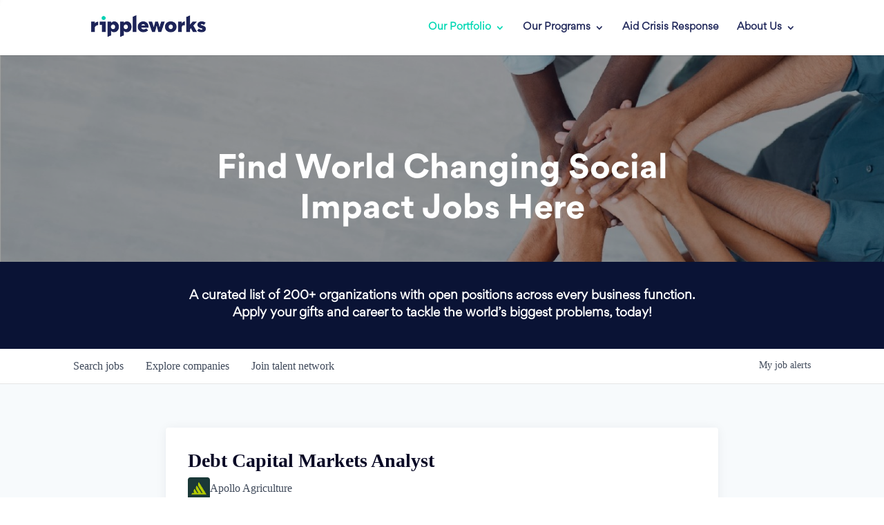

--- FILE ---
content_type: text/html; charset=utf-8
request_url: https://careers.rippleworks.org/companies/apollo-agriculture/jobs/27780466-debt-capital-markets-analyst
body_size: 25806
content:
<!DOCTYPE html><html lang="en"><head><link rel="shortcut icon" href="https://cdn.filestackcontent.com/MohgFFJMR2qZzEdJWoZT" data-next-head=""/><title data-next-head="">Debt Capital Markets Analyst @ Apollo Agriculture | RippleWorks Job Board</title><meta name="description" property="og:description" content="Search job openings across the RippleWorks network." data-next-head=""/><meta charSet="utf-8" data-next-head=""/><meta name="viewport" content="initial-scale=1.0, width=device-width" data-next-head=""/><link rel="apple-touch-icon" sizes="180x180" href="https://cdn.filestackcontent.com/MohgFFJMR2qZzEdJWoZT" data-next-head=""/><link rel="icon" type="image/png" sizes="32x32" href="https://cdn.filestackcontent.com/MohgFFJMR2qZzEdJWoZT" data-next-head=""/><link rel="icon" type="image/png" sizes="16x16" href="https://cdn.filestackcontent.com/MohgFFJMR2qZzEdJWoZT" data-next-head=""/><link rel="shortcut icon" href="https://cdn.filestackcontent.com/MohgFFJMR2qZzEdJWoZT" data-next-head=""/><meta name="url" property="og:url" content="https://careers.rippleworks.org" data-next-head=""/><meta name="type" property="og:type" content="website" data-next-head=""/><meta name="title" property="og:title" content="RippleWorks Job Board" data-next-head=""/><meta name="image" property="og:image" content="http://cdn.filepicker.io/api/file/QXiwxnLASo2x4Uvi2SAq" data-next-head=""/><meta name="secure_url" property="og:image:secure_url" content="https://cdn.filepicker.io/api/file/QXiwxnLASo2x4Uvi2SAq" data-next-head=""/><meta name="twitter:card" content="summary_large_image" data-next-head=""/><meta name="twitter:image" content="https://cdn.filepicker.io/api/file/QXiwxnLASo2x4Uvi2SAq" data-next-head=""/><meta name="twitter:title" content="RippleWorks Job Board" data-next-head=""/><meta name="twitter:description" content="Search job openings across the RippleWorks network." data-next-head=""/><meta name="google-site-verification" content="CQNnZQRH0dvJgCqWABp64ULhLI69C53ULhWdJemAW_w" data-next-head=""/><script>!function(){var analytics=window.analytics=window.analytics||[];if(!analytics.initialize)if(analytics.invoked)window.console&&console.error&&console.error("Segment snippet included twice.");else{analytics.invoked=!0;analytics.methods=["trackSubmit","trackClick","trackLink","trackForm","pageview","identify","reset","group","track","ready","alias","debug","page","once","off","on","addSourceMiddleware","addIntegrationMiddleware","setAnonymousId","addDestinationMiddleware"];analytics.factory=function(e){return function(){if(window.analytics.initialized)return window.analytics[e].apply(window.analytics,arguments);var i=Array.prototype.slice.call(arguments);i.unshift(e);analytics.push(i);return analytics}};for(var i=0;i<analytics.methods.length;i++){var key=analytics.methods[i];analytics[key]=analytics.factory(key)}analytics.load=function(key,i){var t=document.createElement("script");t.type="text/javascript";t.async=!0;t.src="https://an.getro.com/analytics.js/v1/" + key + "/analytics.min.js";var n=document.getElementsByTagName("script")[0];n.parentNode.insertBefore(t,n);analytics._loadOptions=i};analytics._writeKey="VKRqdgSBA3lFoZSlbeHbrzqQkLPBcP7W";;analytics.SNIPPET_VERSION="4.16.1";
analytics.load("VKRqdgSBA3lFoZSlbeHbrzqQkLPBcP7W");

}}();</script><link rel="stylesheet" href="https://cdn-customers.getro.com/rippleworks/style.react.css??v=7d49c166ca9f24905f04271c5fbd729797522e47"/><link rel="preload" href="https://cdn.getro.com/assets/_next/static/css/b1414ae24606c043.css" as="style"/><link rel="stylesheet" href="https://cdn.getro.com/assets/_next/static/css/b1414ae24606c043.css" data-n-g=""/><noscript data-n-css=""></noscript><script defer="" nomodule="" src="https://cdn.getro.com/assets/_next/static/chunks/polyfills-42372ed130431b0a.js"></script><script id="jquery" src="https://ajax.googleapis.com/ajax/libs/jquery/3.6.0/jquery.min.js" defer="" data-nscript="beforeInteractive"></script><script src="https://cdn.getro.com/assets/_next/static/chunks/webpack-ab58b860c16628b6.js" defer=""></script><script src="https://cdn.getro.com/assets/_next/static/chunks/framework-a008f048849dfc11.js" defer=""></script><script src="https://cdn.getro.com/assets/_next/static/chunks/main-7348ffc3ebda129b.js" defer=""></script><script src="https://cdn.getro.com/assets/_next/static/chunks/pages/_app-52002506ec936253.js" defer=""></script><script src="https://cdn.getro.com/assets/_next/static/chunks/a86620fd-3b4606652f1c2476.js" defer=""></script><script src="https://cdn.getro.com/assets/_next/static/chunks/8230-afd6e299f7a6ae33.js" defer=""></script><script src="https://cdn.getro.com/assets/_next/static/chunks/4000-0acb5a82151cbee6.js" defer=""></script><script src="https://cdn.getro.com/assets/_next/static/chunks/9091-5cd776e8ee5ad3a3.js" defer=""></script><script src="https://cdn.getro.com/assets/_next/static/chunks/1637-66b68fc38bc6d10a.js" defer=""></script><script src="https://cdn.getro.com/assets/_next/static/chunks/3676-4975c339fc5bc499.js" defer=""></script><script src="https://cdn.getro.com/assets/_next/static/chunks/9358-87cc633cf780c23e.js" defer=""></script><script src="https://cdn.getro.com/assets/_next/static/chunks/9117-6f216abbf55ba8cd.js" defer=""></script><script src="https://cdn.getro.com/assets/_next/static/chunks/1446-b10012f4e22f3c87.js" defer=""></script><script src="https://cdn.getro.com/assets/_next/static/chunks/5355-7de2c819d8cad6ea.js" defer=""></script><script src="https://cdn.getro.com/assets/_next/static/chunks/9582-aa7f986fdb36f43c.js" defer=""></script><script src="https://cdn.getro.com/assets/_next/static/chunks/pages/companies/%5BcompanySlug%5D/jobs/%5BjobSlug%5D-62d62dd54d326fae.js" defer=""></script><script src="https://cdn.getro.com/assets/_next/static/TydIVY-V9tdrRPWV-ZHh3/_buildManifest.js" defer=""></script><script src="https://cdn.getro.com/assets/_next/static/TydIVY-V9tdrRPWV-ZHh3/_ssgManifest.js" defer=""></script><meta name="sentry-trace" content="f1acba1af3b6dca6a978cd560f3982ab-adef60bb514894dd-0"/><meta name="baggage" content="sentry-environment=production,sentry-release=84a246354404b41a9e05a52c037c43ac596d43c5,sentry-public_key=99c84790fa184cf49c16c34cd7113f75,sentry-trace_id=f1acba1af3b6dca6a978cd560f3982ab,sentry-org_id=129958,sentry-sampled=false,sentry-sample_rand=0.28218936104635617,sentry-sample_rate=0.033"/><style data-styled="" data-styled-version="5.3.11">.gVRrUK{box-sizing:border-box;margin:0;min-width:0;font-family:-apple-system,BlinkMacSystemFont,'Segoe UI','Roboto','Oxygen','Ubuntu','Cantarell','Fira Sans','Droid Sans','Helvetica Neue','sans-serif';font-weight:400;font-style:normal;font-size:16px;color:#3F495A;}/*!sc*/
.fyPcag{box-sizing:border-box;margin:0;min-width:0;background-color:#F7FAFC;min-height:100vh;-webkit-flex-direction:column;-ms-flex-direction:column;flex-direction:column;-webkit-align-items:stretch;-webkit-box-align:stretch;-ms-flex-align:stretch;align-items:stretch;}/*!sc*/
.dKubqp{box-sizing:border-box;margin:0;min-width:0;}/*!sc*/
.elbZCm{box-sizing:border-box;margin:0;min-width:0;width:100%;}/*!sc*/
.dFKghv{box-sizing:border-box;margin:0;min-width:0;box-shadow:0 1px 0 0 #e5e5e5;-webkit-flex-direction:row;-ms-flex-direction:row;flex-direction:row;width:100%;background-color:#ffffff;}/*!sc*/
.byBMUo{box-sizing:border-box;margin:0;min-width:0;max-width:100%;width:100%;margin-left:auto;margin-right:auto;}/*!sc*/
@media screen and (min-width:40em){.byBMUo{width:100%;}}/*!sc*/
@media screen and (min-width:65em){.byBMUo{width:1100px;}}/*!sc*/
.hQFgTu{box-sizing:border-box;margin:0;min-width:0;color:#4900FF;position:relative;-webkit-text-decoration:none;text-decoration:none;-webkit-transition:all ease 0.3s;transition:all ease 0.3s;text-transform:capitalize;-webkit-order:0;-ms-flex-order:0;order:0;padding-left:16px;padding-right:16px;padding-top:16px;padding-bottom:16px;font-size:16px;color:#3F495A;display:-webkit-box;display:-webkit-flex;display:-ms-flexbox;display:flex;-webkit-align-items:baseline;-webkit-box-align:baseline;-ms-flex-align:baseline;align-items:baseline;}/*!sc*/
@media screen and (min-width:40em){.hQFgTu{text-transform:capitalize;}}/*!sc*/
@media screen and (min-width:65em){.hQFgTu{text-transform:unset;}}/*!sc*/
.hQFgTu span{display:none;}/*!sc*/
.hQFgTu::after{content:'';position:absolute;left:0;right:0;bottom:0;height:0.125rem;background-color:#4900FF;opacity:0;-webkit-transition:opacity 0.3s;transition:opacity 0.3s;}/*!sc*/
.hQFgTu:hover{color:#3F495A;}/*!sc*/
.hQFgTu:active{background-color:#F7FAFC;-webkit-transform:scale(.94);-ms-transform:scale(.94);transform:scale(.94);}/*!sc*/
.hQFgTu.active{font-weight:600;color:#090925;}/*!sc*/
.hQFgTu.active::after{opacity:1;}/*!sc*/
@media screen and (min-width:40em){.hQFgTu{padding-left:16px;padding-right:16px;}}/*!sc*/
.ekJmTQ{box-sizing:border-box;margin:0;min-width:0;display:none;}/*!sc*/
@media screen and (min-width:40em){.ekJmTQ{display:none;}}/*!sc*/
@media screen and (min-width:65em){.ekJmTQ{display:inline-block;}}/*!sc*/
.cyRTWj{box-sizing:border-box;margin:0;min-width:0;color:#4900FF;position:relative;-webkit-text-decoration:none;text-decoration:none;-webkit-transition:all ease 0.3s;transition:all ease 0.3s;text-transform:capitalize;-webkit-order:1;-ms-flex-order:1;order:1;padding-left:16px;padding-right:16px;padding-top:16px;padding-bottom:16px;font-size:16px;color:#3F495A;display:-webkit-box;display:-webkit-flex;display:-ms-flexbox;display:flex;-webkit-align-items:baseline;-webkit-box-align:baseline;-ms-flex-align:baseline;align-items:baseline;}/*!sc*/
@media screen and (min-width:40em){.cyRTWj{text-transform:capitalize;}}/*!sc*/
@media screen and (min-width:65em){.cyRTWj{text-transform:unset;}}/*!sc*/
.cyRTWj span{display:none;}/*!sc*/
.cyRTWj::after{content:'';position:absolute;left:0;right:0;bottom:0;height:0.125rem;background-color:#4900FF;opacity:0;-webkit-transition:opacity 0.3s;transition:opacity 0.3s;}/*!sc*/
.cyRTWj:hover{color:#3F495A;}/*!sc*/
.cyRTWj:active{background-color:#F7FAFC;-webkit-transform:scale(.94);-ms-transform:scale(.94);transform:scale(.94);}/*!sc*/
.cyRTWj.active{font-weight:600;color:#090925;}/*!sc*/
.cyRTWj.active::after{opacity:1;}/*!sc*/
@media screen and (min-width:40em){.cyRTWj{padding-left:16px;padding-right:16px;}}/*!sc*/
.kPzaxb{box-sizing:border-box;margin:0;min-width:0;color:#4900FF;position:relative;-webkit-text-decoration:none;text-decoration:none;-webkit-transition:all ease 0.3s;transition:all ease 0.3s;text-transform:unset;-webkit-order:2;-ms-flex-order:2;order:2;padding-left:16px;padding-right:16px;padding-top:16px;padding-bottom:16px;font-size:16px;color:#3F495A;display:-webkit-box;display:-webkit-flex;display:-ms-flexbox;display:flex;-webkit-align-items:center;-webkit-box-align:center;-ms-flex-align:center;align-items:center;}/*!sc*/
.kPzaxb span{display:none;}/*!sc*/
.kPzaxb::after{content:'';position:absolute;left:0;right:0;bottom:0;height:0.125rem;background-color:#4900FF;opacity:0;-webkit-transition:opacity 0.3s;transition:opacity 0.3s;}/*!sc*/
.kPzaxb:hover{color:#3F495A;}/*!sc*/
.kPzaxb:active{background-color:#F7FAFC;-webkit-transform:scale(.94);-ms-transform:scale(.94);transform:scale(.94);}/*!sc*/
.kPzaxb.active{font-weight:600;color:#090925;}/*!sc*/
.kPzaxb.active::after{opacity:1;}/*!sc*/
@media screen and (min-width:40em){.kPzaxb{padding-left:16px;padding-right:16px;}}/*!sc*/
.jQZwAb{box-sizing:border-box;margin:0;min-width:0;display:inline-block;}/*!sc*/
@media screen and (min-width:40em){.jQZwAb{display:inline-block;}}/*!sc*/
@media screen and (min-width:65em){.jQZwAb{display:none;}}/*!sc*/
.ioCEHO{box-sizing:border-box;margin:0;min-width:0;margin-left:auto;margin-right:16px;text-align:left;-webkit-flex-direction:column;-ms-flex-direction:column;flex-direction:column;-webkit-order:9999;-ms-flex-order:9999;order:9999;}/*!sc*/
@media screen and (min-width:40em){.ioCEHO{margin-right:16px;}}/*!sc*/
@media screen and (min-width:65em){.ioCEHO{margin-right:0;}}/*!sc*/
.iJaGyT{box-sizing:border-box;margin:0;min-width:0;position:relative;cursor:pointer;-webkit-transition:all ease 0.3s;transition:all ease 0.3s;border-radius:4px;font-size:16px;font-weight:500;display:-webkit-box;display:-webkit-flex;display:-ms-flexbox;display:flex;-webkit-tap-highlight-color:transparent;-webkit-align-items:center;-webkit-box-align:center;-ms-flex-align:center;align-items:center;font-family:-apple-system,BlinkMacSystemFont,'Segoe UI','Roboto','Oxygen','Ubuntu','Cantarell','Fira Sans','Droid Sans','Helvetica Neue','sans-serif';color:#3F495A;background-color:#FFFFFF;border-style:solid;border-color:#A3B1C2;border-width:1px;border:none;border-color:transparent;width:small;height:small;margin-top:8px;padding:8px 16px;padding-right:0;-webkit-align-self:center;-ms-flex-item-align:center;align-self:center;font-size:14px;}/*!sc*/
.iJaGyT:active{-webkit-transform:scale(.94);-ms-transform:scale(.94);transform:scale(.94);box-shadow:inset 0px 1.875px 1.875px rgba(0,0,0,0.12);}/*!sc*/
.iJaGyT:disabled{color:#A3B1C2;}/*!sc*/
.iJaGyT:hover{background-color:#F7FAFC;}/*!sc*/
.iJaGyT [role="progressbar"] > div > div{border-color:rgba(63,73,90,0.2);border-top-color:#090925;}/*!sc*/
@media screen and (min-width:40em){.iJaGyT{border-color:#A3B1C2;}}/*!sc*/
@media screen and (min-width:40em){.iJaGyT{padding-right:16px;}}/*!sc*/
.jUfIjB{box-sizing:border-box;margin:0;min-width:0;display:none;}/*!sc*/
@media screen and (min-width:40em){.jUfIjB{display:block;}}/*!sc*/
.iqghoL{box-sizing:border-box;margin:0;min-width:0;margin-left:auto !important;margin-right:auto !important;box-sizing:border-box;max-width:100%;position:static;z-index:1;margin-left:auto;margin-right:auto;width:100%;padding-top:0;padding-left:16px;padding-right:16px;padding-bottom:64px;}/*!sc*/
@media screen and (min-width:40em){.iqghoL{width:100%;}}/*!sc*/
@media screen and (min-width:65em){.iqghoL{width:1132px;}}/*!sc*/
.ebGWQq{box-sizing:border-box;margin:0;min-width:0;-webkit-box-pack:justify;-webkit-justify-content:space-between;-ms-flex-pack:justify;justify-content:space-between;margin-bottom:24px;-webkit-flex-direction:column;-ms-flex-direction:column;flex-direction:column;width:100%;}/*!sc*/
@media screen and (min-width:40em){.ebGWQq{-webkit-flex-direction:row;-ms-flex-direction:row;flex-direction:row;}}/*!sc*/
@media screen and (min-width:65em){.ebGWQq{-webkit-flex-direction:row;-ms-flex-direction:row;flex-direction:row;}}/*!sc*/
.dsHaKT{box-sizing:border-box;margin:0;min-width:0;gap:24px;-webkit-flex-direction:column;-ms-flex-direction:column;flex-direction:column;width:100%;}/*!sc*/
.iaKmHE{box-sizing:border-box;margin:0;min-width:0;font-size:28px;margin-bottom:8px;color:#090925;}/*!sc*/
.iKYCNv{box-sizing:border-box;margin:0;min-width:0;-webkit-column-gap:8px;column-gap:8px;cursor:pointer;-webkit-align-items:center;-webkit-box-align:center;-ms-flex-align:center;align-items:center;}/*!sc*/
.iKYCNv color{main:#3F495A;dark:#090925;subtle:#67738B;placeholder:#8797AB;link:#3F495A;link-accent:#4900FF;error:#D90218;}/*!sc*/
.hRzXmX{box-sizing:border-box;margin:0;min-width:0;width:32px;}/*!sc*/
.ijjZxr{box-sizing:border-box;margin:0;min-width:0;margin-bottom:16px;}/*!sc*/
.kGAAEy{box-sizing:border-box;margin:0;min-width:0;-webkit-flex-direction:column;-ms-flex-direction:column;flex-direction:column;gap:8px;}/*!sc*/
.dkjSzf{box-sizing:border-box;margin:0;min-width:0;font-weight:600;font-size:14px;color:#090925;}/*!sc*/
.eRlSKr{box-sizing:border-box;margin:0;min-width:0;color:#3F495A!important;font-weight:500;}/*!sc*/
.lhPfhV{box-sizing:border-box;margin:0;min-width:0;-webkit-column-gap:8px;column-gap:8px;-webkit-box-pack:justify;-webkit-justify-content:space-between;-ms-flex-pack:justify;justify-content:space-between;}/*!sc*/
.hQNFTd{box-sizing:border-box;margin:0;min-width:0;row-gap:8px;-webkit-flex-direction:column;-ms-flex-direction:column;flex-direction:column;}/*!sc*/
.fLzXDu{box-sizing:border-box;margin:0;min-width:0;font-size:14px;color:#67738B;}/*!sc*/
.crBMPy{box-sizing:border-box;margin:0;min-width:0;margin-top:40px;}/*!sc*/
.crBMPy li:not(:last-child){margin-bottom:8px;}/*!sc*/
.crBMPy p,.crBMPy span,.crBMPy div,.crBMPy li,.crBMPy ol,.crBMPy ul{color:#3F495A;font-size:16px!important;line-height:140%!important;margin:0 auto 16px;}/*!sc*/
.crBMPy h1,.crBMPy h2,.crBMPy h3,.crBMPy h4,.crBMPy h5,.crBMPy h6{color:#090925;}/*!sc*/
.crBMPy h4,.crBMPy h5,.crBMPy h6{font-size:16px;margin:0 auto 16px;}/*!sc*/
.crBMPy h1:not(:first-child){font-size:24px;margin:48px auto 16px;}/*!sc*/
.crBMPy h2:not(:first-child){font-size:20px;margin:32px auto 16px;}/*!sc*/
.crBMPy h3:not(:first-child){font-size:18px;margin:24px auto 16px;}/*!sc*/
.crBMPy ul{padding:0 0 0 32px;}/*!sc*/
.crBMPy a{color:#3F495A !important;}/*!sc*/
.iIGtVd{box-sizing:border-box;margin:0;min-width:0;max-width:600px;margin:0 auto;}/*!sc*/
.friAmK{box-sizing:border-box;margin:0;min-width:0;padding-bottom:40px;margin-top:40px;}/*!sc*/
.bOyPTM{box-sizing:border-box;margin:0;min-width:0;gap:40px;margin-top:40px;-webkit-align-items:center;-webkit-box-align:center;-ms-flex-align:center;align-items:center;-webkit-box-pack:justify;-webkit-justify-content:space-between;-ms-flex-pack:justify;justify-content:space-between;-webkit-flex-direction:column;-ms-flex-direction:column;flex-direction:column;}/*!sc*/
@media screen and (min-width:40em){.bOyPTM{-webkit-flex-direction:row;-ms-flex-direction:row;flex-direction:row;}}/*!sc*/
.kkTXM{box-sizing:border-box;margin:0;min-width:0;-webkit-text-decoration-line:underline;text-decoration-line:underline;cursor:pointer;display:block;text-align:center;color:#3F495A !important;font-size:14px;line-height:22px;}/*!sc*/
.fIUOoG{box-sizing:border-box;margin:0;min-width:0;justify-self:flex-end;margin-top:auto;-webkit-flex-direction:row;-ms-flex-direction:row;flex-direction:row;width:100%;background-color:transparent;padding-top:32px;padding-bottom:32px;}/*!sc*/
.Jizzq{box-sizing:border-box;margin:0;min-width:0;width:100%;margin-left:auto;margin-right:auto;-webkit-flex-direction:column;-ms-flex-direction:column;flex-direction:column;text-align:center;}/*!sc*/
@media screen and (min-width:40em){.Jizzq{width:1100px;}}/*!sc*/
.fONCsf{box-sizing:border-box;margin:0;min-width:0;color:#4900FF;-webkit-align-self:center;-ms-flex-item-align:center;align-self:center;margin-bottom:16px;color:#090925;width:120px;}/*!sc*/
.bfORaf{box-sizing:border-box;margin:0;min-width:0;color:currentColor;width:100%;height:auto;}/*!sc*/
.gkPOSa{box-sizing:border-box;margin:0;min-width:0;-webkit-flex-direction:row;-ms-flex-direction:row;flex-direction:row;-webkit-box-pack:center;-webkit-justify-content:center;-ms-flex-pack:center;justify-content:center;-webkit-flex-wrap:wrap;-ms-flex-wrap:wrap;flex-wrap:wrap;}/*!sc*/
.hDtUlk{box-sizing:border-box;margin:0;min-width:0;-webkit-appearance:none;-moz-appearance:none;appearance:none;display:inline-block;text-align:center;line-height:inherit;-webkit-text-decoration:none;text-decoration:none;font-size:inherit;padding-left:16px;padding-right:16px;padding-top:8px;padding-bottom:8px;color:#ffffff;background-color:#4900FF;border:none;border-radius:4px;padding-left:8px;padding-right:8px;font-size:16px;position:relative;z-index:2;cursor:pointer;-webkit-transition:all ease 0.3s;transition:all ease 0.3s;border-radius:4px;font-weight:500;display:-webkit-box;display:-webkit-flex;display:-ms-flexbox;display:flex;-webkit-tap-highlight-color:transparent;-webkit-align-items:center;-webkit-box-align:center;-ms-flex-align:center;align-items:center;font-family:-apple-system,BlinkMacSystemFont,'Segoe UI','Roboto','Oxygen','Ubuntu','Cantarell','Fira Sans','Droid Sans','Helvetica Neue','sans-serif';color:#3F495A;background-color:transparent;border-style:solid;border-color:#A3B1C2;border-width:1px;border:none;-webkit-box-pack:unset;-webkit-justify-content:unset;-ms-flex-pack:unset;justify-content:unset;-webkit-text-decoration:none;text-decoration:none;white-space:nowrap;margin-right:16px;padding:0;color:#67738B;padding-top:4px;padding-bottom:4px;font-size:12px;}/*!sc*/
.hDtUlk:active{-webkit-transform:scale(.94);-ms-transform:scale(.94);transform:scale(.94);box-shadow:inset 0px 1.875px 1.875px rgba(0,0,0,0.12);}/*!sc*/
.hDtUlk:disabled{color:#A3B1C2;}/*!sc*/
.hDtUlk:hover{-webkit-text-decoration:underline;text-decoration:underline;}/*!sc*/
.hDtUlk [role="progressbar"] > div > div{border-color:rgba(63,73,90,0.2);border-top-color:#090925;}/*!sc*/
data-styled.g1[id="sc-aXZVg"]{content:"gVRrUK,fyPcag,dKubqp,elbZCm,dFKghv,byBMUo,hQFgTu,ekJmTQ,cyRTWj,kPzaxb,jQZwAb,ioCEHO,iJaGyT,jUfIjB,iqghoL,ebGWQq,dsHaKT,iaKmHE,iKYCNv,hRzXmX,ijjZxr,kGAAEy,dkjSzf,eRlSKr,lhPfhV,hQNFTd,fLzXDu,crBMPy,iIGtVd,friAmK,bOyPTM,kkTXM,fIUOoG,Jizzq,fONCsf,bfORaf,gkPOSa,hDtUlk,"}/*!sc*/
.fteAEG{display:-webkit-box;display:-webkit-flex;display:-ms-flexbox;display:flex;}/*!sc*/
data-styled.g2[id="sc-gEvEer"]{content:"fteAEG,"}/*!sc*/
.eBWkFz{box-sizing:border-box;margin:0;min-width:0;padding:32px;box-shadow:0px 1px 2px 0px rgba(27,36,50,0.04),0px 1px 16px 0px rgba(27,36,50,0.06);border-radius:4px;background-color:#FFFFFF;margin-left:auto;margin-right:auto;width:100%;-webkit-flex-direction:column;-ms-flex-direction:column;flex-direction:column;padding-left:16px;padding-right:16px;margin-top:64px;max-width:800px;margin-left:auto;margin-right:auto;}/*!sc*/
@media screen and (min-width:40em){.eBWkFz{padding-left:32px;padding-right:32px;}}/*!sc*/
.jBogQf{box-sizing:border-box;margin:0;min-width:0;position:relative;width:100%;-webkit-align-items:start;-webkit-box-align:start;-ms-flex-align:start;align-items:start;}/*!sc*/
.ddKpAl{box-sizing:border-box;margin:0;min-width:0;-webkit-flex:1 1;-ms-flex:1 1;flex:1 1;}/*!sc*/
.VWXkL{box-sizing:border-box;margin:0;min-width:0;position:relative;font-weight:500;color:#3F495A;height:100%;width:100%;border-radius:4px;}/*!sc*/
.cVYRew{box-sizing:border-box;margin:0;min-width:0;max-width:100%;height:auto;border-radius:4px;overflow:hidden;object-fit:contain;width:100%;height:100%;}/*!sc*/
.hPknKP{box-sizing:border-box;margin:0;min-width:0;background-color:#FEF5EC;text-align:left;-webkit-align-items:flex-start;-webkit-box-align:flex-start;-ms-flex-align:flex-start;align-items:flex-start;-webkit-flex:0 0 auto;-ms-flex:0 0 auto;flex:0 0 auto;padding:16px;border-radius:4px;line-height:1.4;gap:16px;}/*!sc*/
.jDfdPi{box-sizing:border-box;margin:0;min-width:0;height:20px;width:20px;}/*!sc*/
.kgAlEH{box-sizing:border-box;margin:0;min-width:0;color:#DE7B02;-webkit-align-items:center;-webkit-box-align:center;-ms-flex-align:center;align-items:center;-webkit-flex:0 0 auto;-ms-flex:0 0 auto;flex:0 0 auto;}/*!sc*/
.cYMjnh{box-sizing:border-box;margin:0;min-width:0;font-weight:500;font-size:14px;color:#3F495A;}/*!sc*/
.exMvxQ{box-sizing:border-box;margin:0;min-width:0;-webkit-text-decoration:none;text-decoration:none;color:currentColor;width:100%;height:auto;}/*!sc*/
data-styled.g3[id="sc-eqUAAy"]{content:"eBWkFz,jBogQf,ddKpAl,VWXkL,cVYRew,hPknKP,jDfdPi,kgAlEH,cYMjnh,exMvxQ,"}/*!sc*/
.gQycbC{display:-webkit-box;display:-webkit-flex;display:-ms-flexbox;display:flex;}/*!sc*/
data-styled.g4[id="sc-fqkvVR"]{content:"gQycbC,"}/*!sc*/
</style></head><body id="main-wrapper" class="custom-design-rippleworks"><div id="root"></div><div id="__next"><div class="sc-aXZVg gVRrUK"><div class="" style="position:fixed;top:0;left:0;height:2px;background:transparent;z-index:99999999999;width:100%"><div class="" style="height:100%;background:#4900FF;transition:all 500ms ease;width:0%"><div style="box-shadow:0 0 10px #4900FF, 0 0 10px #4900FF;width:5%;opacity:1;position:absolute;height:100%;transition:all 500ms ease;transform:rotate(3deg) translate(0px, -4px);left:-10rem"></div></div></div><div id="wlc-main" class="sc-aXZVg sc-gEvEer fyPcag fteAEG network-container"><div data-testid="custom-header" id="rippleworks-custom-header" class="sc-aXZVg dKubqp rippleworks-custom-part">
<div
  class="cd-wrapper page-template-default page page-id-4641 et_pb_button_helper_class et_fixed_nav et_show_nav et_primary_nav_dropdown_animation_fade et_secondary_nav_dropdown_animation_fade et_header_style_left et_pb_footer_columns4 et_cover_background et_pb_gutter windows et_pb_gutters3 et_pb_pagebuilder_layout et_no_sidebar et_divi_theme et-db et_minified_js et_minified_css gecko"
>
  <div
    id="page-container"
    class="et-animated-content"
    style="padding-top: 80px; overflow-y: hidden; margin-top: -1px"
  >
    <header
      id="main-header"
      data-height-onload="80"
      data-height-loaded="true"
      data-fixed-height-onload="80"
      style="top: 0px"
      class=""
    >
      <div class="container clearfix et_menu_container">
        <div class="logo_container">
          <span class="logo_helper"></span>
          <a href="https://www.rippleworks.org/" role="link">
            <img
              src="https://www.rippleworks.org/wp-content/uploads/2018/10/Color-logo-3.jpg"
              alt="Rippleworks"
              id="logo"
              data-height-percentage="46"
              data-actual-width="280"
              data-actual-height="62"
            />
          </a>
        </div>
        <div
          id="et-top-navigation"
          data-height="66"
          data-fixed-height="40"
          style="padding-left: 196px"
        >
          <nav id="top-menu-nav">
            <ul id="top-menu" class="nav"
              ><li
                class="menu-item menu-item-type-post_type menu-item-object-page current-menu-ancestor current-menu-parent current_page_parent current_page_ancestor menu-item-has-children menu-item-15510"
                ><a
                  href="https://www.rippleworks.org/portfolio-insights/"
                  class="da11y-submenu"
                  aria-expanded="false"
                  role="link"
                  >Our Portfolio</a
                >
                <ul class="sub-menu">
                  <li
                    class="menu-item menu-item-type-post_type menu-item-object-page menu-item-15511"
                    ><a
                      href="https://www.rippleworks.org/portfolio-insights/"
                      aria-haspopup="true"
                      role="link"
                      >Portfolio Insights</a
                    ></li
                  >
                  <li
                    class="menu-item menu-item-type-post_type menu-item-object-page menu-item-15543"
                    ><a
                      href="https://www.rippleworks.org/interviews/"
                      aria-haspopup="true"
                      role="link"
                      >Interviews</a
                    ></li
                  >
                  <li
                    class="menu-item menu-item-type-post_type menu-item-object-page current-menu-item page_item page-item-14995 current_page_item menu-item-11113 et-show-dropdown et-hover"
                    ><a
                      href="https://careers.rippleworks.org/jobs"
                      aria-haspopup="true"
                      role="link"
                      >Join our Ventures</a
                    ></li
                  >
                </ul>
              </li>
              <li
                class="menu-item menu-item-type-post_type menu-item-object-page menu-item-has-children menu-item-5544"
                ><a
                  href="https://www.rippleworks.org/our-projects/"
                  class="da11y-submenu"
                  aria-expanded="false"
                  role="link"
                  >Our Programs</a
                >
                <ul class="sub-menu">
                  <li
                    class="menu-item menu-item-type-post_type menu-item-object-page menu-item-7091"
                    ><a
                      href="https://www.rippleworks.org/our-projects/"
                      aria-haspopup="true"
                      role="link"
                      >Projects</a
                    ></li
                  >
                  <li
                    class="menu-item menu-item-type-post_type menu-item-object-page menu-item-has-children menu-item-15524"
                    ><a
                      href="https://www.rippleworks.org/expert-office-hours/"
                      class="da11y-submenu"
                      aria-expanded="false"
                      aria-haspopup="true"
                      role="link"
                      >Expert Office Hours</a
                    >
                    <ul class="sub-menu">
                      <li
                        class="menu-item menu-item-type-post_type menu-item-object-page menu-item-15521"
                        ><a
                          href="https://www.rippleworks.org/expert-network/"
                          aria-haspopup="true"
                          role="link"
                          >Expert Network</a
                        ></li
                      >
                      <li
                        class="menu-item menu-item-type-post_type menu-item-object-page menu-item-13693"
                        ><a
                          href="https://www.rippleworks.org/expert-office-hours/"
                          aria-haspopup="true"
                          role="link"
                          >Expert Office Hours</a
                        ></li
                      >
                      <li
                        class="menu-item menu-item-type-post_type menu-item-object-page menu-item-13609"
                        ><a
                          href="https://www.rippleworks.org/expert-office-hours-faqs/"
                          aria-haspopup="true"
                          role="link"
                          >Expert Office Hours FAQs</a
                        ></li
                      >
                    </ul>
                  </li>
                  <li
                    class="menu-item menu-item-type-post_type menu-item-object-page menu-item-has-children menu-item-10839"
                    ><a
                      href="https://www.rippleworks.org/leaders-studio/"
                      class="da11y-submenu"
                      aria-expanded="false"
                      aria-haspopup="true"
                      role="link"
                      >Leaders Studio</a
                    >
                    <ul class="sub-menu">
                      <li
                        class="menu-item menu-item-type-post_type menu-item-object-page menu-item-15522"
                        ><a
                          href="https://www.rippleworks.org/leaders-studio/"
                          aria-haspopup="true"
                          role="link"
                          >Leaders Studio</a
                        ></li
                      >
                      <li
                        class="menu-item menu-item-type-post_type menu-item-object-page menu-item-10837"
                        ><a
                          href="https://www.rippleworks.org/faqs/"
                          aria-haspopup="true"
                          role="link"
                          >Leaders Studio FAQs</a
                        ></li
                      >
                    </ul>
                  </li>
                  <li
                    class="menu-item menu-item-type-post_type menu-item-object-page menu-item-has-children menu-item-4799"
                    ><a
                      href="https://www.rippleworks.org/capital/"
                      class="da11y-submenu"
                      aria-expanded="false"
                      aria-haspopup="true"
                      role="link"
                      >Capital</a
                    >
                    <ul class="sub-menu">
                      <li
                        class="menu-item menu-item-type-post_type menu-item-object-page menu-item-15523"
                        ><a
                          href="https://www.rippleworks.org/capital/"
                          aria-haspopup="true"
                          role="link"
                          >Capital</a
                        ></li
                      >
                      <li
                        class="menu-item menu-item-type-custom menu-item-object-custom menu-item-13699"
                        ><a
                          href="https://www.rippleworks.org/capital/#investment-portfolio"
                          data-et-has-event-already="true"
                          aria-haspopup="true"
                          role="link"
                          >Our Investments</a
                        ></li
                      >
                    </ul>
                  </li>
                </ul>
              </li>
              <li
                class="menu-item menu-item-type-post_type menu-item-object-page menu-item-15297"
                ><a
                  href="https://www.rippleworks.org/aid-crisis-response/"
                  role="link"
                  >Aid Crisis Response</a
                ></li
              >
              <li
                class="menu-item menu-item-type-post_type menu-item-object-page menu-item-has-children menu-item-5551"
                ><a
                  href="https://www.rippleworks.org/our-story/"
                  class="da11y-submenu"
                  aria-expanded="false"
                  role="link"
                  >About Us</a
                >
                <ul class="sub-menu">
                  <li
                    class="menu-item menu-item-type-post_type menu-item-object-page menu-item-5533"
                    ><a
                      href="https://www.rippleworks.org/our-story/"
                      aria-haspopup="true"
                      role="link"
                      >Our Story</a
                    ></li
                  >
                  <li
                    class="menu-item menu-item-type-post_type menu-item-object-page menu-item-5536"
                    ><a
                      href="https://www.rippleworks.org/our-team/"
                      aria-haspopup="true"
                      role="link"
                      >Our Team</a
                    ></li
                  >
                  <li
                    class="menu-item menu-item-type-post_type menu-item-object-page menu-item-5534"
                    ><a
                      href="https://www.rippleworks.org/community-grants/"
                      aria-haspopup="true"
                      role="link"
                      >Community Grants</a
                    ></li
                  >
                  <li
                    class="menu-item menu-item-type-post_type menu-item-object-page menu-item-5535"
                    ><a
                      href="https://www.rippleworks.org/media/"
                      aria-haspopup="true"
                      role="link"
                      >Media</a
                    ></li
                  >
                  <li
                    class="menu-item menu-item-type-post_type menu-item-object-page menu-item-9360"
                    ><a
                      href="https://www.rippleworks.org/join-our-team/"
                      aria-haspopup="true"
                      role="link"
                      >Join our Team</a
                    ></li
                  >
                </ul>
              </li>
            </ul>
          </nav>

          <div id="et_mobile_nav_menu" role="button">
            <div class="mobile_nav closed">
              <span class="select_page">Select Page</span>
              <span
                class="mobile_menu_bar mobile_menu_bar_toggle"
                role="button"
                aria-expanded="false"
                aria-label="Menu"
                tabindex="0"
              ></span>
              <ul id="mobile_menu" class="et_mobile_menu"
                ><li
                  class="menu-item menu-item-type-post_type menu-item-object-page menu-item-has-children menu-item-15510 et_first_mobile_item"
                  ><a
                    href="https://www.rippleworks.org/portfolio-insights/"
                    class="da11y-submenu"
                    aria-expanded="false"
                    role="link"
                    >Our Portfolio</a
                  >
                  <ul class="sub-menu">
                    <li
                      class="menu-item menu-item-type-post_type menu-item-object-page menu-item-15511"
                      ><a
                        href="https://www.rippleworks.org/portfolio-insights/"
                        aria-haspopup="true"
                        role="link"
                        >Portfolio Insights</a
                      ></li
                    >
                    <li
                      class="menu-item menu-item-type-post_type menu-item-object-page menu-item-15543"
                      ><a
                        href="https://www.rippleworks.org/interviews/"
                        aria-haspopup="true"
                        role="link"
                        >Interviews</a
                      ></li
                    >
                    <li
                      class="menu-item menu-item-type-custom menu-item-object-custom menu-item-11113"
                      ><a
                        href="https://careers.rippleworks.org/jobs"
                        aria-haspopup="true"
                        role="link"
                        >Join our Ventures</a
                      ></li
                    >
                  </ul>
                </li>
                <li
                  class="menu-item menu-item-type-post_type menu-item-object-page menu-item-has-children menu-item-5544"
                  ><a
                    href="https://www.rippleworks.org/our-projects/"
                    class="da11y-submenu"
                    aria-expanded="false"
                    role="link"
                    >Our Programs</a
                  >
                  <ul class="sub-menu">
                    <li
                      class="menu-item menu-item-type-post_type menu-item-object-page menu-item-7091"
                      ><a
                        href="https://www.rippleworks.org/our-projects/"
                        aria-haspopup="true"
                        role="link"
                        >Projects</a
                      ></li
                    >
                    <li
                      class="menu-item menu-item-type-post_type menu-item-object-page menu-item-has-children menu-item-15524"
                      ><a
                        href="https://www.rippleworks.org/expert-office-hours/"
                        class="da11y-submenu"
                        aria-expanded="false"
                        aria-haspopup="true"
                        role="link"
                        >Expert Office Hours</a
                      >
                      <ul class="sub-menu">
                        <li
                          class="menu-item menu-item-type-post_type menu-item-object-page menu-item-15521"
                          ><a
                            href="https://www.rippleworks.org/expert-network/"
                            aria-haspopup="true"
                            role="link"
                            >Expert Network</a
                          ></li
                        >
                        <li
                          class="menu-item menu-item-type-post_type menu-item-object-page menu-item-13693"
                          ><a
                            href="https://www.rippleworks.org/expert-office-hours/"
                            aria-haspopup="true"
                            role="link"
                            >Expert Office Hours</a
                          ></li
                        >
                        <li
                          class="menu-item menu-item-type-post_type menu-item-object-page menu-item-13609"
                          ><a
                            href="https://www.rippleworks.org/expert-office-hours-faqs/"
                            aria-haspopup="true"
                            role="link"
                            >Expert Office Hours FAQs</a
                          ></li
                        >
                      </ul>
                    </li>
                    <li
                      class="menu-item menu-item-type-post_type menu-item-object-page menu-item-has-children menu-item-10839"
                      ><a
                        href="https://www.rippleworks.org/leaders-studio/"
                        class="da11y-submenu"
                        aria-expanded="false"
                        aria-haspopup="true"
                        role="link"
                        >Leaders Studio</a
                      >
                      <ul class="sub-menu">
                        <li
                          class="menu-item menu-item-type-post_type menu-item-object-page menu-item-15522"
                          ><a
                            href="https://www.rippleworks.org/leaders-studio/"
                            aria-haspopup="true"
                            role="link"
                            >Leaders Studio</a
                          ></li
                        >
                        <li
                          class="menu-item menu-item-type-post_type menu-item-object-page menu-item-10837"
                          ><a
                            href="https://www.rippleworks.org/faqs/"
                            aria-haspopup="true"
                            role="link"
                            >Leaders Studio FAQs</a
                          ></li
                        >
                      </ul>
                    </li>
                    <li
                      class="menu-item menu-item-type-post_type menu-item-object-page menu-item-has-children menu-item-4799"
                      ><a
                        href="https://www.rippleworks.org/capital/"
                        class="da11y-submenu"
                        aria-expanded="false"
                        aria-haspopup="true"
                        role="link"
                        >Capital</a
                      >
                      <ul class="sub-menu">
                        <li
                          class="menu-item menu-item-type-post_type menu-item-object-page menu-item-15523"
                          ><a
                            href="https://www.rippleworks.org/capital/"
                            aria-haspopup="true"
                            role="link"
                            >Capital</a
                          ></li
                        >
                        <li
                          class="menu-item menu-item-type-custom menu-item-object-custom menu-item-13699"
                          ><a
                            href="https://www.rippleworks.org/capital/#investment-portfolio"
                            data-et-has-event-already="true"
                            aria-haspopup="true"
                            role="link"
                            >Our Investments</a
                          ></li
                        >
                      </ul>
                    </li>
                  </ul>
                </li>
                <li
                  class="menu-item menu-item-type-post_type menu-item-object-page menu-item-15297"
                  ><a
                    href="https://www.rippleworks.org/aid-crisis-response/"
                    role="link"
                    >Aid Crisis Response</a
                  ></li
                >
                <li
                  class="menu-item menu-item-type-post_type menu-item-object-page menu-item-has-children menu-item-5551"
                  ><a
                    href="https://www.rippleworks.org/our-story/"
                    class="da11y-submenu"
                    aria-expanded="false"
                    role="link"
                    >About Us</a
                  >
                  <ul class="sub-menu">
                    <li
                      class="menu-item menu-item-type-post_type menu-item-object-page menu-item-5533"
                      ><a
                        href="https://www.rippleworks.org/our-story/"
                        aria-haspopup="true"
                        role="link"
                        >Our Story</a
                      ></li
                    >
                    <li
                      class="menu-item menu-item-type-post_type menu-item-object-page menu-item-5536"
                      ><a
                        href="https://www.rippleworks.org/our-team/"
                        aria-haspopup="true"
                        role="link"
                        >Our Team</a
                      ></li
                    >
                    <li
                      class="menu-item menu-item-type-post_type menu-item-object-page menu-item-5534"
                      ><a
                        href="https://www.rippleworks.org/community-grants/"
                        aria-haspopup="true"
                        role="link"
                        >Community Grants</a
                      ></li
                    >
                    <li
                      class="menu-item menu-item-type-post_type menu-item-object-page menu-item-5535"
                      ><a
                        href="https://www.rippleworks.org/media/"
                        aria-haspopup="true"
                        role="link"
                        >Media</a
                      ></li
                    >
                    <li
                      class="menu-item menu-item-type-post_type menu-item-object-page menu-item-9360"
                      ><a
                        href="https://www.rippleworks.org/join-our-team/"
                        aria-haspopup="true"
                        role="link"
                        >Join our Team</a
                      ></li
                    >
                  </ul>
                </li>
              </ul></div
            >
          </div>
        </div>
      </div>
      <div class="et_search_outer">
        <div class="container et_search_form_container">
          <form
            role="search"
            method="get"
            class="et-search-form"
            action="https://www.rippleworks.org/"
          >
            <label
              class="da11y-screen-reader-text"
              for="et_pb_search_module_input_0"
              >Search for...</label
            ><input
              type="search"
              class="et-search-field"
              placeholder="Search …"
              value=""
              name="s"
              title="Search for:"
              id="et_pb_search_module_input_0"
            /><button type="submit" class="da11y-screen-reader-text"
              >Search</button
            >
          </form>
          <span
            class="et_close_search_field"
            role="button"
            aria-hidden="true"
          ></span>
        </div>
      </div>
    </header>
    <div id="et-main-area">
      <div id="main-content">
        <article
          id="post-4641"
          class="post-4641 page type-page status-publish hentry"
        >
          <div class="entry-content">
            <div id="et-boc" class="et-boc">
              <div class="et-l et-l--post">
                <div class="et_builder_inner_content et_pb_gutters3">
                  <div
                    class="et_pb_section et_pb_section_0 et_pb_with_background et_pb_fullwidth_section et_section_regular"
                  >
                    <section
                      class="et_pb_with_border et_pb_module et_pb_fullwidth_header et_pb_fullwidth_header_0 et_pb_text_align_center et_pb_bg_layout_dark"
                    >
                      <div class="et_pb_fullwidth_header_container center">
                        <div class="header-content-container center">
                          <div class="header-content">
                            <h1 class="et_pb_module_header"><br>Find World Changing Social Impact Jobs Here</h1>
                            <div class="et_pb_header_content_wrapper"
                              >&nbsp;</div
                            >
                          </div>
                        </div>
                      </div>
                      <div class="et_pb_fullwidth_header_overlay"></div>
                      <div class="et_pb_fullwidth_header_scroll"></div>
                    </section>
                  </div>
                  <div
                    class="et_pb_section et_pb_section_1 et_pb_with_background et_section_regular"
                  >
                    <div
                      class="et_pb_row et_pb_row_0 et_had_animation"
                      style=""
                    >
                      <div
                        class="et_pb_column et_pb_column_4_4 et_pb_column_0 et_pb_css_mix_blend_mode_passthrough et-last-child"
                      >
                        <div
                          class="et_pb_module et_pb_text et_pb_text_0 et_pb_text_align_left et_pb_bg_layout_light"
                        >
                          <div class="et_pb_text_inner">
                            <p style="text-align: center">A curated list of 200+ organizations with open positions across every business function. Apply your gifts and career to tackle the world’s biggest problems, today! </p>
                          </div>
                        </div>
                      </div>
                    </div>
                  </div>
                </div>
              </div>
            </div>
          </div>
        </article>
      </div>
    </div>
  </div>
</div>

</div><div width="1" class="sc-aXZVg elbZCm"><div id="content"><div data-testid="navbar" width="1" class="sc-aXZVg sc-gEvEer dFKghv fteAEG"><div width="1,1,1100px" class="sc-aXZVg sc-gEvEer byBMUo fteAEG"><a href="/jobs" class="sc-aXZVg hQFgTu theme_only " font-size="2" color="text.main" display="flex"><div display="none,none,inline-block" class="sc-aXZVg ekJmTQ">Search </div>jobs</a><a href="/companies" class="sc-aXZVg cyRTWj theme_only " font-size="2" color="text.main" display="flex"><div display="none,none,inline-block" class="sc-aXZVg ekJmTQ">Explore </div>companies</a><a href="/talent-network" class="sc-aXZVg kPzaxb theme_only " font-size="2" color="text.main" display="flex"><div display="none,none,inline-block" class="sc-aXZVg ekJmTQ">Join talent network</div><div display="inline-block,inline-block,none" class="sc-aXZVg jQZwAb">Talent</div></a><div order="9999" class="sc-aXZVg sc-gEvEer ioCEHO fteAEG"><div class="sc-aXZVg sc-gEvEer iJaGyT fteAEG theme_only" data-testid="my-job-alerts-button" font-size="14px">My <span class="sc-aXZVg jUfIjB">job </span>alerts</div></div></div></div><div width="1,1,1132px" data-testid="container" class="sc-aXZVg iqghoL"><script data-testid="job-ldjson" type="application/ld+json" async="">{"@context":"https://schema.org/","@type":"JobPosting","title":"Debt Capital Markets Analyst","description":"<section><div><b>About Apollo Agriculture</b></div> <div><br></div> <div>Apollo Agriculture (a venture-backed scaleup, please see <a href=\"https://techcrunch.com/2022/03/21/kenya-based-agritech-apollo-raises-40-million-in-softbank-led-round-joined-by-chan-zuckerberg-initiative-cdc/\">here</a> the Series B raise overview) is the commercial farming platform for small-scale farmers that helps farmers maximize their profits. Apollo uses agronomic machine learning, remote sensing, and mobile phones to deliver financing, high-quality farm products, and optimized advice that can more than double farm profitability, starting in Kenya. Our team brings together technology and operations experience from The Climate Corporation (acquired for ~US$1bn), Acre, Google, and One Acre Fund. We value evangelical pursuit of mission with a pragmatic approach, humility in the face of challenge, active discussion of disagreements, and considerate listening.</div> <div><br></div> <div><b>About the Role</b></div> <div><br></div> <div>Apollo Agriculture is seeking a Debt Capital Markets Analyst. This is an exciting opportunity to join a technology-led and data-driven scaleup that’s changing the lives of smallholder farmers in Africa, starting in Kenya, and included into <a href=\"https://www.norrsken.org/impact100\">Norrsken Impact100 list</a>. As a Debt Capital Markets team member, you will play a key role in developing Apollo’s Debt Financing Programme. Your role will have a direct impact on widening Apollo’s impact to millions of farmers by attracting quality lenders and developing strong relationships with strategic financing partners varying from impact lenders, governments-backed development institutions to commercial banks and financing fintechs. </div> <div><br></div> <div>The role is based in Nairobi reports to the CFO. </div></section><section><h3>Your Responsibilities: </h3> <ul> <li>Support DCM team with origination, structuring, analyzing, and execution of debt financing facilities</li> <li>Supporting due diligence processes with existing and prospective lenders</li> <li>Collaborate with Investor Relations &amp; Sustainability, Finance, Credit &amp; Operations teams to provide a capital markets perspective into FP&amp;A and business strategy processes</li> <li>Develop and maintain the processes and technology infrastructure in place to support the capital markets function</li> <li>Monitor loan agreements to ensure ongoing compliance</li> <li>Maintain DCM internal databases</li> <li>Identify opportunities for process improvements</li> <li>Participate in grant applications and Company fundraising processes</li> </ul></section><section><h3>Requirements: </h3> <ul> <li>A minimum of 1-2 years of experience in commercial, corporate or investment banking, impact lending, fundraising, scaleups, fin- or ag-tech. </li> <li>Understanding of finance, financial statements, and financial analysis</li> <li>Diligent with a high attention to detail</li> <li>Ability to analyze and interpret data</li> <li>Comfort working with Google Suite &amp; MS Office (word, excel)</li> <li>Natural relationship builder with excellent communication skills </li> <li>Open-minded, flexible, excited to learn with a go-to and no-job-too-small attitude</li> <li>Team player</li> <li>Bachelor or Master’s degree </li> <li>Passion for Apollo’s mission </li> </ul></section><section><h3>We: </h3> <ul> <li>Are a collaborative team of smart and ambitious people who are dedicated to serving our customers </li> <li>Make magic happen to solve hard problems and always come with solutions when challenges arise </li> <li>Are comfortable taking risks that can result in radical scale and understand that failures are opportunities to learn and improve </li> <li>Are considerate listeners and take the time to deeply understand and seek out ideas from the people around us, even when we disagree </li> <li>Offer a dynamic environment that fosters talent, collaboration, and growth </li> <li>Take pride in our work and share the responsibility to see it through from conception to deployment</li> <li>Back up our talk with a competitive compensation and benefits package and challenging projects</li> <li>Value autonomy, honesty, transparency, and respect</li> <li>Are excited to hear from you</li> </ul></section><section><div><i>Apollo Agriculture does not discriminate on the basis of race, age, color, religion, national origin or ancestry, sex, gender, disability, veteran status, genetic information, sexual orientation, gender identity or expression. Apollo Agriculture is an equal opportunity/equal access employer fully committed to achieving a diverse workforce. </i></div> <div><i>Apollo Agriculture is committed to providing a safe and productive learning and living community. To achieve that goal, we may conduct background investigations for all final candidates being considered for employment. Background checks may include, but are not limited to, criminal history, national sex offender search and motor vehicle history.</i></div> <div><br></div> <div><b>Apollo Agriculture does not charge money or any kind of fee at any stage of the recruitment process.</b></div></section>","datePosted":"2023-07-14T13:22:31.130Z","validThrough":"2023-09-25","employmentType":[],"hiringOrganization":{"@type":"Organization","name":"Apollo Agriculture","description":"Apollo helps farmers in emerging markets increase their profits. We use agronomic machine learning, remote sensing, and mobile technology to help farmers access credit, high-quality farm inputs, and customized advice. Our first product is a customized package of farm inputs, farming advice, and credit delivered to farmers in Kenya.","numberOfEmployees":611,"address":[{"address":{"@type":"PostalAddress","addressLocality":"Nairobi, Kenya"}},{"address":{"@type":"PostalAddress","addressLocality":"Industrial Area, Nairobi, Kenya"}},{"address":{"@type":"PostalAddress","addressLocality":"Mile End, London, UK"}},{"address":{"@type":"PostalAddress","addressLocality":"Kingston Vale, London SW15, UK"}}],"sameAs":"https://apolloagriculture.com","url":"https://apolloagriculture.com","logo":"https://cdn.getro.com/companies/6809fed0-56c1-4e86-8d22-309ea3a33e63-1761471745","keywords":"Finance"},"jobLocation":{"@type":"Place","address":{"@type":"PostalAddress","addressLocality":"Nairobi, Kenya"}},"baseSalary":{"@type":"MonetaryAmount","currency":null,"value":{"@type":"QuantitativeValue","minValue":null,"maxValue":null,"unitText":"PERIOD_NOT_DEFINED"}}}</script><div width="100%" data-testid="edit-box" class="sc-eqUAAy eBWkFz"><div data-testid="content" width="1" class="sc-eqUAAy sc-fqkvVR jBogQf gQycbC"><div class="sc-eqUAAy ddKpAl"><div width="100%" class="sc-aXZVg sc-gEvEer ebGWQq fteAEG"><div width="100%" class="sc-aXZVg sc-gEvEer dsHaKT fteAEG"><div width="100%" class="sc-aXZVg elbZCm"><h2 font-size="28px" color="text.dark" class="sc-aXZVg iaKmHE">Debt Capital Markets Analyst</h2><div color="text" class="sc-aXZVg sc-gEvEer iKYCNv fteAEG"><div width="32" class="sc-aXZVg hRzXmX"><div data-testid="profile-picture" class="sc-eqUAAy sc-fqkvVR VWXkL gQycbC"><img data-testid="image" src="https://cdn.getro.com/companies/6809fed0-56c1-4e86-8d22-309ea3a33e63-1761471745" alt="Apollo Agriculture" class="sc-eqUAAy cVYRew"/></div></div><p class="sc-aXZVg dKubqp">Apollo Agriculture</p></div></div><div class="sc-aXZVg ijjZxr"><div class="sc-eqUAAy sc-fqkvVR hPknKP gQycbC"><div color="warning" class="sc-eqUAAy sc-fqkvVR kgAlEH gQycbC"><svg xmlns="http://www.w3.org/2000/svg" width="20px" height="20px" viewBox="0 0 24 24" fill="none" stroke="currentColor" stroke-width="1.5" stroke-linecap="round" stroke-linejoin="round" class="sc-eqUAAy jDfdPi sc-eqUAAy jDfdPi" aria-hidden="true" data-testid="icon-warning"><path d="m21.73 18-8-14a2 2 0 0 0-3.48 0l-8 14A2 2 0 0 0 4 21h16a2 2 0 0 0 1.73-3Z"></path><line x1="12" x2="12" y1="9" y2="13"></line><line x1="12" x2="12.01" y1="17" y2="17"></line></svg></div><div color="text.main" class="sc-eqUAAy cYMjnh"><div class="sc-aXZVg sc-gEvEer kGAAEy fteAEG"><P font-weight="600" font-size="14px" color="text.dark" class="sc-aXZVg dkjSzf">This job is no longer accepting applications</P><a href="/companies/apollo-agriculture#content" class="sc-aXZVg eRlSKr">See open jobs at <!-- -->Apollo Agriculture<!-- -->.</a><a href="/jobs?q=Debt%20Capital%20Markets%20Analyst" class="sc-aXZVg eRlSKr">See open jobs similar to &quot;<!-- -->Debt Capital Markets Analyst<!-- -->&quot; <!-- -->RippleWorks<!-- -->.</a></div></div></div></div><div class="sc-aXZVg sc-gEvEer lhPfhV fteAEG"><div class="sc-aXZVg sc-gEvEer hQNFTd fteAEG"><div class="sc-aXZVg dKubqp">IT<!-- --> <!-- --> </div><div class="sc-aXZVg dKubqp">Nairobi, Kenya</div><div font-size="14px" color="text.subtle" class="sc-aXZVg fLzXDu">Posted<!-- --> <!-- -->6+ months ago</div></div></div></div></div><div class="sc-aXZVg crBMPy"><div data-testid="careerPage"><section><div><b>About Apollo Agriculture</b></div>  <div>Apollo Agriculture (a venture-backed scaleup, please see <a href="https://techcrunch.com/2022/03/21/kenya-based-agritech-apollo-raises-40-million-in-softbank-led-round-joined-by-chan-zuckerberg-initiative-cdc/">here</a> the Series B raise overview) is the commercial farming platform for small-scale farmers that helps farmers maximize their profits. Apollo uses agronomic machine learning, remote sensing, and mobile phones to deliver financing, high-quality farm products, and optimized advice that can more than double farm profitability, starting in Kenya. Our team brings together technology and operations experience from The Climate Corporation (acquired for ~US$1bn), Acre, Google, and One Acre Fund. We value evangelical pursuit of mission with a pragmatic approach, humility in the face of challenge, active discussion of disagreements, and considerate listening.</div>  <div><b>About the Role</b></div>  <div>Apollo Agriculture is seeking a Debt Capital Markets Analyst. This is an exciting opportunity to join a technology-led and data-driven scaleup that’s changing the lives of smallholder farmers in Africa, starting in Kenya, and included into <a href="https://www.norrsken.org/impact100">Norrsken Impact100 list</a>. As a Debt Capital Markets team member, you will play a key role in developing Apollo’s Debt Financing Programme. Your role will have a direct impact on widening Apollo’s impact to millions of farmers by attracting quality lenders and developing strong relationships with strategic financing partners varying from impact lenders, governments-backed development institutions to commercial banks and financing fintechs. </div>  <div>The role is based in Nairobi reports to the CFO. </div></section><section><h3>Your Responsibilities: </h3> <ul> <li>Support DCM team with origination, structuring, analyzing, and execution of debt financing facilities</li> <li>Supporting due diligence processes with existing and prospective lenders</li> <li>Collaborate with Investor Relations &amp; Sustainability, Finance, Credit &amp; Operations teams to provide a capital markets perspective into FP&amp;A and business strategy processes</li> <li>Develop and maintain the processes and technology infrastructure in place to support the capital markets function</li> <li>Monitor loan agreements to ensure ongoing compliance</li> <li>Maintain DCM internal databases</li> <li>Identify opportunities for process improvements</li> <li>Participate in grant applications and Company fundraising processes</li> </ul></section><section><h3>Requirements: </h3> <ul> <li>A minimum of 1-2 years of experience in commercial, corporate or investment banking, impact lending, fundraising, scaleups, fin- or ag-tech. </li> <li>Understanding of finance, financial statements, and financial analysis</li> <li>Diligent with a high attention to detail</li> <li>Ability to analyze and interpret data</li> <li>Comfort working with Google Suite &amp; MS Office (word, excel)</li> <li>Natural relationship builder with excellent communication skills </li> <li>Open-minded, flexible, excited to learn with a go-to and no-job-too-small attitude</li> <li>Team player</li> <li>Bachelor or Master’s degree </li> <li>Passion for Apollo’s mission </li> </ul></section><section><h3>We: </h3> <ul> <li>Are a collaborative team of smart and ambitious people who are dedicated to serving our customers </li> <li>Make magic happen to solve hard problems and always come with solutions when challenges arise </li> <li>Are comfortable taking risks that can result in radical scale and understand that failures are opportunities to learn and improve </li> <li>Are considerate listeners and take the time to deeply understand and seek out ideas from the people around us, even when we disagree </li> <li>Offer a dynamic environment that fosters talent, collaboration, and growth </li> <li>Take pride in our work and share the responsibility to see it through from conception to deployment</li> <li>Back up our talk with a competitive compensation and benefits package and challenging projects</li> <li>Value autonomy, honesty, transparency, and respect</li> <li>Are excited to hear from you</li> </ul></section><section><div><i>Apollo Agriculture does not discriminate on the basis of race, age, color, religion, national origin or ancestry, sex, gender, disability, veteran status, genetic information, sexual orientation, gender identity or expression. Apollo Agriculture is an equal opportunity/equal access employer fully committed to achieving a diverse workforce. </i></div> <div><i>Apollo Agriculture is committed to providing a safe and productive learning and living community. To achieve that goal, we may conduct background investigations for all final candidates being considered for employment. Background checks may include, but are not limited to, criminal history, national sex offender search and motor vehicle history.</i></div>  <div><b>Apollo Agriculture does not charge money or any kind of fee at any stage of the recruitment process.</b></div></section></div></div><div class="sc-aXZVg iIGtVd"><div class="sc-aXZVg friAmK"><div class="sc-eqUAAy sc-fqkvVR hPknKP gQycbC"><div color="warning" class="sc-eqUAAy sc-fqkvVR kgAlEH gQycbC"><svg xmlns="http://www.w3.org/2000/svg" width="20px" height="20px" viewBox="0 0 24 24" fill="none" stroke="currentColor" stroke-width="1.5" stroke-linecap="round" stroke-linejoin="round" class="sc-eqUAAy jDfdPi sc-eqUAAy jDfdPi" aria-hidden="true" data-testid="icon-warning"><path d="m21.73 18-8-14a2 2 0 0 0-3.48 0l-8 14A2 2 0 0 0 4 21h16a2 2 0 0 0 1.73-3Z"></path><line x1="12" x2="12" y1="9" y2="13"></line><line x1="12" x2="12.01" y1="17" y2="17"></line></svg></div><div color="text.main" class="sc-eqUAAy cYMjnh"><div class="sc-aXZVg sc-gEvEer kGAAEy fteAEG"><P font-weight="600" font-size="14px" color="text.dark" class="sc-aXZVg dkjSzf">This job is no longer accepting applications</P><a href="/companies/apollo-agriculture#content" class="sc-aXZVg eRlSKr">See open jobs at <!-- -->Apollo Agriculture<!-- -->.</a><a href="/jobs?q=Debt%20Capital%20Markets%20Analyst" class="sc-aXZVg eRlSKr">See open jobs similar to &quot;<!-- -->Debt Capital Markets Analyst<!-- -->&quot; <!-- -->RippleWorks<!-- -->.</a></div></div></div></div><div class="sc-aXZVg sc-gEvEer bOyPTM fteAEG"><a color="#3F495A !important" font-size="14px" href="/companies/apollo-agriculture#content" class="sc-aXZVg kkTXM">See more open positions at <!-- -->Apollo Agriculture</a></div></div></div></div></div><div data-rht-toaster="" style="position:fixed;z-index:9999;top:16px;left:16px;right:16px;bottom:16px;pointer-events:none"></div></div></div></div><div class="sc-aXZVg sc-gEvEer fIUOoG fteAEG powered-by-footer" data-testid="site-footer" width="1"><div width="1,1100px" class="sc-aXZVg sc-gEvEer Jizzq fteAEG"><a class="sc-aXZVg fONCsf theme_only" href="https://www.getro.com/vc" target="_blank" data-testid="footer-getro-logo" color="text.dark" width="120px" aria-label="Powered by Getro.com"><div color="currentColor" width="100%" height="auto" class="sc-eqUAAy exMvxQ sc-aXZVg bfORaf"><svg fill="currentColor" viewBox="0 0 196 59" xmlns="http://www.w3.org/2000/svg" style="display:block"><path class="Logo__powered-by" fill="#7C899C" d="M.6 12h1.296V7.568h2.72c1.968 0 3.424-1.392 3.424-3.408C8.04 2.128 6.648.8 4.616.8H.6V12zm1.296-5.584V1.952h2.608c1.344 0 2.208.928 2.208 2.208 0 1.296-.864 2.256-2.208 2.256H1.896zM13.511 12.208c2.496 0 4.352-1.872 4.352-4.368 0-2.496-1.824-4.368-4.336-4.368-2.48 0-4.352 1.856-4.352 4.368 0 2.528 1.84 4.368 4.336 4.368zm0-1.152c-1.776 0-3.04-1.344-3.04-3.216 0-1.824 1.248-3.216 3.04-3.216S16.567 6 16.567 7.84c0 1.856-1.264 3.216-3.056 3.216zM21.494 12h1.632l2.144-6.752h.096L27.494 12h1.632l2.608-8.32h-1.376l-2.032 6.88h-.096l-2.192-6.88h-1.44l-2.208 6.88h-.096l-2.016-6.88h-1.376L21.494 12zM36.866 12.208c1.952 0 3.408-1.104 3.872-2.656h-1.312c-.384.976-1.44 1.504-2.544 1.504-1.712 0-2.784-1.104-2.848-2.768h6.784v-.56c0-2.4-1.504-4.256-4.032-4.256-2.272 0-4.08 1.712-4.08 4.368 0 2.496 1.616 4.368 4.16 4.368zm-2.8-5.04c.128-1.536 1.328-2.544 2.72-2.544 1.408 0 2.576.88 2.688 2.544h-5.408zM43.065 12h1.264V7.712c0-1.584.848-2.768 2.368-2.768h.688V3.68h-.704c-1.216 0-2.032.848-2.272 1.552h-.096V3.68h-1.248V12zM52.679 12.208c1.952 0 3.408-1.104 3.872-2.656h-1.312c-.384.976-1.44 1.504-2.544 1.504-1.712 0-2.784-1.104-2.848-2.768h6.784v-.56c0-2.4-1.504-4.256-4.032-4.256-2.272 0-4.08 1.712-4.08 4.368 0 2.496 1.616 4.368 4.16 4.368zm-2.8-5.04c.128-1.536 1.328-2.544 2.72-2.544 1.408 0 2.576.88 2.688 2.544h-5.408zM62.382 12.208a3.405 3.405 0 002.88-1.52h.096V12h1.215V0H65.31v5.024h-.097c-.255-.432-1.183-1.552-2.927-1.552-2.352 0-4.049 1.824-4.049 4.384 0 2.544 1.697 4.352 4.145 4.352zm.08-1.136c-1.745 0-2.929-1.264-2.929-3.216 0-1.888 1.184-3.232 2.896-3.232 1.648 0 2.928 1.184 2.928 3.232 0 1.744-1.088 3.216-2.895 3.216zM77.976 12.208c2.448 0 4.144-1.808 4.144-4.352 0-2.56-1.696-4.384-4.048-4.384-1.744 0-2.672 1.12-2.928 1.552h-.096V0h-1.264v12H75v-1.312h.096a3.405 3.405 0 002.88 1.52zm-.08-1.136C76.088 11.072 75 9.6 75 7.856c0-2.048 1.28-3.232 2.928-3.232 1.712 0 2.896 1.344 2.896 3.232 0 1.952-1.184 3.216-2.928 3.216zM83.984 15.68h.864c1.36 0 2.016-.64 2.448-1.776L91.263 3.68H89.84l-2.591 7.04h-.097l-2.575-7.04h-1.408l3.375 8.768-.384 1.008c-.272.72-.736 1.072-1.552 1.072h-.623v1.152z"></path><g class="Logo__main" fill-rule="evenodd" transform="translate(0 24)"><path d="M71.908 17.008C71.908 7.354 78.583 0 88.218 0c8.135 0 13.837 5.248 15.34 12.04h-7.737c-1.015-2.81-3.756-4.92-7.602-4.92-5.48 0-9.062 4.265-9.062 9.886 0 5.763 3.58 10.073 9.062 10.073 4.375 0 7.558-2.483 8.134-5.481h-8.444v-6.091h16.223c.397 11.526-6.144 18.506-15.913 18.506-9.68.002-16.311-7.306-16.311-17.005zM107.048 21.177c0-7.73 4.861-13.119 11.978-13.119 7.692 0 11.715 5.997 11.715 12.886v2.107h-17.196c.222 3.139 2.387 5.388 5.615 5.388 2.696 0 4.509-1.406 5.171-2.952h6.188c-1.06 5.2-5.305 8.526-11.625 8.526-6.763.002-11.846-5.386-11.846-12.836zm17.328-2.951c-.265-2.623-2.298-4.638-5.35-4.638a5.367 5.367 0 00-5.348 4.638h10.698zM136.528 24.833V14.337h-3.757V8.714h2.21c1.238 0 1.901-.89 1.901-2.202V1.967h6.498v6.7h6.101v5.669h-6.101v10.12c0 1.827.973 2.953 3.006 2.953h3.005v5.996h-4.729c-5.084 0-8.134-3.139-8.134-8.572zM154.119 8.668h6.454v3.749h.354c.795-1.827 2.873-3.936 6.011-3.936h2.255v6.84h-2.697c-3.359 0-5.525 2.577-5.525 6.84v11.244h-6.852V8.668zM169.942 21.037c0-7.31 5.039-12.979 12.598-12.979 7.47 0 12.554 5.669 12.554 12.979 0 7.308-5.084 12.978-12.598 12.978-7.47 0-12.554-5.67-12.554-12.978zm18.212 0c0-3.749-2.387-6.42-5.658-6.42-3.227 0-5.614 2.671-5.614 6.42 0 3.794 2.387 6.419 5.614 6.419 3.271 0 5.658-2.67 5.658-6.42zM8.573 33.37L.548 22.383a2.91 2.91 0 010-3.399L8.573 7.997h8.57l-8.179 11.2c-.597.818-.597 2.155 0 2.973l8.18 11.2H8.573zM27.774 33.37L35.8 22.383c.73-1 .73-2.399 0-3.4L27.774 7.998h-8.571l8.18 11.199c.597.817.597 2.155 0 2.972l-8.18 11.2h8.571v.002z"></path><path d="M41.235 33.37l8.024-10.987c.73-1 .73-2.399 0-3.4L41.235 7.998h-8.572l8.18 11.199c.597.817.597 2.155 0 2.972l-8.18 11.2h8.572v.002z" opacity=".66"></path><path d="M54.695 33.37l8.024-10.987c.73-1 .73-2.399 0-3.4L54.695 7.998h-8.571l8.18 11.199c.597.817.597 2.155 0 2.972l-8.18 11.2h8.571v.002z" opacity=".33"></path></g></svg></div></a><div class="sc-aXZVg sc-gEvEer gkPOSa fteAEG"><a class="sc-aXZVg hDtUlk theme_only" font-size="0" href="/privacy-policy#content">Privacy policy</a><a class="sc-aXZVg hDtUlk theme_only" font-size="0" href="/cookie-policy#content">Cookie policy</a></div></div></div><div data-testid="custom-footer" id="rippleworks-custom-footer" class="sc-aXZVg dKubqp rippleworks-custom-part"><div class="cd-wrapper">
  <div id="et-main-area">
    <div id="main-content">
      <article id="post-4641" class="post-4641 page type-page status-publish hentry">
        <div class="entry-content">
          <div id="et-boc" class="et-boc">
            <div class="et-l et-l--post">
              <div class="et_builder_inner_content et_pb_gutters3">
                <div class="et_pb_section et_pb_section_7 et_pb_with_background et_section_regular">
				          <div class="et_pb_row et_pb_row_7 et_pb_row_4col">
                    <div class="et_pb_column et_pb_column_1_4 et_pb_column_11  et_pb_css_mix_blend_mode_passthrough">
                      <div class="et_pb_module et_pb_image et_pb_image_3">
                        <span class="et_pb_image_wrap ">
                          <img 
                            decoding="async" 
                            loading="lazy" 
                            src="https://cdn-customers.getro.com/rippleworks/images/WhiteLogo.png" 
                            alt="" 
                            title="" 
                            srcset="https://cdn-customers.getro.com/rippleworks/images/WhiteLogo.png 2323w, https://cdn-customers.getro.com/rippleworks/images/WhiteLogo300x58.png 300w, https://cdn-customers.getro.com/rippleworks/images/WhiteLogo768x148.png 768w, https://cdn-customers.getro.com/rippleworks/images/WhiteLogo1024x197.png 1024w, https://cdn-customers.getro.com/rippleworks/images/WhiteLogo1080x208.png 1080w" 
                            sizes="(max-width: 2323px) 100vw, 2323px" 
                            class="wp-image-52" 
                            width="auto" 
                            height="auto">
                        </span>
                      </div>
                    </div> 
                    <div class="et_pb_column et_pb_column_1_4 et_pb_column_12  et_pb_css_mix_blend_mode_passthrough">
                      <div class="et_pb_module et_pb_text et_pb_text_13  et_pb_text_align_left et_pb_bg_layout_light">
                        <div class="et_pb_text_inner">
                          <p><a href="https://www.rippleworks.org/our-projects/">Projects</a></p>
                          <p><a href="https://www.rippleworks.org/capital/">Capital</a></p>
                          <p><a href="https://www.rippleworks.org/leaders-studio/">Leaders Studio</a></p>
                        </div>
                      </div> 
                    </div> 
                    <div class="et_pb_column et_pb_column_1_4 et_pb_column_13  et_pb_css_mix_blend_mode_passthrough"></div> 
                    <div class="et_pb_column et_pb_column_1_4 et_pb_column_14  et_pb_css_mix_blend_mode_passthrough et-last-child">
                      <ul class="et_pb_module et_pb_social_media_follow et_pb_social_media_follow_0 clearfix  et_pb_text_align_right et_pb_bg_layout_light">
                        <li class="et_pb_social_media_follow_network_0 et_pb_social_icon et_pb_social_network_link  et-social-facebook et_pb_social_media_follow_network_0">
                          <a href="https://www.facebook.com/rippleworksorg" class="icon et_pb_with_border" title="Follow on Facebook" target="_blank">
                            <span class="et_pb_social_media_follow_network_name" aria-hidden="true">Follow</span>
                          </a>
                        </li>
                        <li class="et_pb_social_media_follow_network_1 et_pb_social_icon et_pb_social_network_link  et-social-twitter et_pb_social_media_follow_network_1">
                          <a href="https://twitter.com/rippleworksorg" class="icon et_pb_with_border" title="Follow on Twitter" target="_blank">
                            <span class="et_pb_social_media_follow_network_name" aria-hidden="true">Follow</span>
                          </a>
                        </li>
                        <li class="et_pb_social_media_follow_network_2 et_pb_social_icon et_pb_social_network_link  et-social-linkedin et_pb_social_media_follow_network_2">
                          <a href="https://www.linkedin.com/company/rippleworks/" class="icon et_pb_with_border" title="Follow on LinkedIn" target="_blank">
                            <span class="et_pb_social_media_follow_network_name" aria-hidden="true">Follow</span>
                          </a>
                        </li>
                      </ul> 
                    </div> 
                  </div> 
                  <div class="et_pb_with_border et_pb_row et_pb_row_8">
                    <div class="et_pb_column et_pb_column_4_4 et_pb_column_15  et_pb_css_mix_blend_mode_passthrough et-last-child">
                      <div class="et_pb_module et_pb_text et_pb_text_15  et_pb_text_align_left et_pb_bg_layout_light">
                        <div class="et_pb_text_inner">
                          <p style="text-align: right;">
                            <span style="font-family: GorditaRegular; font-weight: normal; font-size: x-small; color: #0254d1;">
                              <a style="color: #0254d1;" href="https://www.rippleworks.org/termsofuse/">Terms &amp; Conditions</a>&nbsp; |&nbsp; 
                              <a style="color: #0254d1;" href="https://www.rippleworks.org/privacypolicy/">Privacy Policy</a>
                            </span>
                          </p>
                        </div>
                      </div> 
                    </div> 
                  </div> 
                </div>
                <div class="et_pb_section et_pb_section_9 et_pb_with_background et_section_regular">
|                 <div class="et_pb_row et_pb_row_9">
                    <div class="et_pb_column et_pb_column_4_4 et_pb_column_16  et_pb_css_mix_blend_mode_passthrough et-last-child">
                      <div class="et_pb_module et_pb_image et_pb_image_4">
                        <span class="et_pb_image_wrap ">
                          <img 
                            decoding="async" 
                            loading="lazy" 
                            src="https://www.rippleworks.org/wp-content/uploads/2018/09/White-logo-hi-res-transparent-background.png" 
                            alt="" 
                            title="" 
                            srcset="https://www.rippleworks.org/wp-content/uploads/2018/09/White-logo-hi-res-transparent-background.png 2323w, https://www.rippleworks.org/wp-content/uploads/2018/09/White-logo-hi-res-transparent-background-300x58.png 300w, https://www.rippleworks.org/wp-content/uploads/2018/09/White-logo-hi-res-transparent-background-768x148.png 768w, https://www.rippleworks.org/wp-content/uploads/2018/09/White-logo-hi-res-transparent-background-1024x197.png 1024w, https://www.rippleworks.org/wp-content/uploads/2018/09/White-logo-hi-res-transparent-background-1080x208.png 1080w" 
                            sizes="(max-width: 2323px) 100vw, 2323px" 
                            class="wp-image-52" 
                            width="auto" 
                            height="auto"
                          >
                        </span>
                      </div>
                      <div class="et_pb_module et_pb_text et_pb_text_16  et_pb_text_align_left et_pb_bg_layout_light">
                        <div class="et_pb_text_inner">
                          <p style="text-align: center;">
                            <a href="https://www.rippleworks.org/our-story/">Our Story</a>
                            <a href="https://www.rippleworks.org/our-team/"><br>Our Team&nbsp; &nbsp; </a>
                            <a href="https://www.rippleworks.org/insights/">&nbsp;</a>
                            <a href="https://www.rippleworks.org/contact/">Contact</a>
                          </p>
                        </div>
                      </div> 
                      <div class="et_pb_module et_pb_text et_pb_text_17  et_pb_text_align_left et_pb_bg_layout_light"></div> 
                      <div class="et_pb_module et_pb_code et_pb_code_2">
                        <div class="et_pb_code_inner">
                        </div>
                      </div> 
                      <ul class="et_pb_module et_pb_social_media_follow et_pb_social_media_follow_1 clearfix  et_pb_text_align_center et_pb_bg_layout_light">
                        <li class="et_pb_social_media_follow_network_3 et_pb_social_icon et_pb_social_network_link  et-social-facebook et_pb_social_media_follow_network_3">
                          <a href="https://www.facebook.com/rippleworksorg" class="icon et_pb_with_border" title="Follow on Facebook" target="_blank">
                            <span class="et_pb_social_media_follow_network_name" aria-hidden="true">Follow</span>
                          </a>
                        </li>
                        <li class="et_pb_social_media_follow_network_4 et_pb_social_icon et_pb_social_network_link  et-social-twitter et_pb_social_media_follow_network_4">
                          <a href="https://twitter.com/rippleworksorg" class="icon et_pb_with_border" title="Follow on Twitter" target="_blank">
                            <span class="et_pb_social_media_follow_network_name" aria-hidden="true">Follow</span>
                          </a>
                        </li>
                        <li class="et_pb_social_media_follow_network_5 et_pb_social_icon et_pb_social_network_link  et-social-linkedin et_pb_social_media_follow_network_5">
                          <a href="https://www.linkedin.com/company/rippleworks/" class="icon et_pb_with_border" title="Follow on LinkedIn" target="_blank">
                            <span class="et_pb_social_media_follow_network_name" aria-hidden="true">Follow</span>
                          </a>
                        </li>
                      </ul> 
                    </div> 
                  </div> 
                  <div class="et_pb_with_border et_pb_row et_pb_row_10">
                    <div class="et_pb_column et_pb_column_4_4 et_pb_column_17  et_pb_css_mix_blend_mode_passthrough et-last-child">
                      <div class="et_pb_module et_pb_text et_pb_text_18  et_pb_text_align_left et_pb_bg_layout_light">
                        <div class="et_pb_text_inner">
                          <p style="text-align: center;">
                            <span style="font-family: GorditaRegular; font-weight: normal; font-size: x-small; color: #0254d1;">
                              <a style="color: #0254d1;" href="https://www.rippleworks.org/termsofuse/">Terms &amp; Conditions</a>
                              &nbsp; |&nbsp; <a style="color: #0254d1;" href="https://www.rippleworks.org/privacypolicy/">Privacy Policy</a>
                            </span>
                          </p>
                        </div>
                      </div> 
                    </div> 
                  </div> 
                </div>
              </div>
            </div>
          </div>
        </div>
      </article>
    </div>
  </div>
  <footer id="main-footer">
    <div id="footer-bottom">
      <div class="container clearfix">
      </div>	
    </div>
  </footer>
</div>
</div></div></div></div><script id="__NEXT_DATA__" type="application/json">{"props":{"pageProps":{"network":{"id":"4085","description":"The RippleWorks Expert Network connects leading expertise from Silicon Valley and the US tech sector with promising social enterprises around the world.","domain":"rippleworks.org","employerOnboardingSuccessText":"","features":["job_board","advanced_design","custom_hero"],"heroColorMask":"","label":"rippleworks","legal":{"link":null,"name":"Rippleworks Inc","email":"tim@rippleworks.org","address":"889 Winslow Street\r\n#501\r\nRedwood City, CA 94063","ccpaCompliant":false,"ccpaPolicyUrl":"","dataPrivacyRegulatoryBody":"","dataPrivacyRegulatoryNumber":""},"logoUrl":"https://cdn.filestackcontent.com/hyidKw3rRduRqlScswaw","mainImageUrl":"https://cdn.filepicker.io/api/file/ctpHWiEsTOedbEqlzi7N","metaFaviconUrl":"https://cdn.filestackcontent.com/MohgFFJMR2qZzEdJWoZT","metaTitle":"","metaDescription":"","metaTwitterUsername":"","metaImageUrl":"https://cdn.filepicker.io/api/file/QXiwxnLASo2x4Uvi2SAq","name":"RippleWorks","tabsOrder":"jobs, companies, talent_network","tagline":"\u003cbr\u003eFind World Changing Social Impact Jobs Here","slug":"rippleworks","subtitle":"A curated list of 200+ organizations with open positions across every business function. Apply your gifts and career to tackle the world’s biggest problems, today! ","url":"careers.rippleworks.org","tnSettings":{"tnCtaTitleText":"Leverage our network to build your career.","tnCtaButtonText":"Sign up","tnCtaDescriptionText":"Tell us about your professional DNA to get discovered by any company in our network with opportunities relevant to your career goals.","tnV2TabIntroductionTitle":"Rippleworks Talent Network","tnV2TabIntroductionText":"As our ventures grow, we seek to support their hiring efforts. \n\nCreate your profile in our Talent Network to signal that you'd be interested in working with a Rippleworks venture and help us put the right opportunities at great companies on your radar. \n\nThe choice to pursue a new career move is then up to you and we're here to help bridge connections.","tnV2SuccessMessageTitle":"Congratulations and welcome to our Talent Network","tnV2SuccessMessageText":"Thanks for sharing your interest as your profile is now visible to our team and companies in our network. While we plan to reach out to you should any particular opportunities resonate with your experiences, please be sure to check back often for new opportunities. \n\nGrateful to have you here.","tnTabIntroductionText":"As our companies grow, they look to us to help them find the best talent.\r\n\r\nSignal that you'd be interested in working with a RippleWorks company to help us put the right opportunities at great companies on your radar. The choice to pursue a new career move is then up to you.","tnSignUpWelcomeText":"#### Welcome!\r\n\r\nThank you for joining RippleWorks Network!\r\n\r\nTo help us best support you in your search, please take a few minutes to tell us about what you are looking for in your next role. We’ll use this information to connect you to relevant opportunities in the RippleWorks network as they come up.\r\n\r\nYou can always update this information later.","tnHidden":false,"tnSignUpWelcomeTitle":"Welcome to the RippleWorks talent network","tnSendWelcomeEmail":true,"showJoinTnBlockToJobApplicants":true,"askJobAlertSubscribersToJoinTn":true,"askJbVisitorsToJoinTnBeforeLeavingToJobSource":true,"requireJbVisitorsToJoinTnBeforeLeavingToJobSource":false},"previewUrl":"","jobBoardFilters":{"stageFilter":true,"locationFilter":true,"seniorityFilter":true,"companySizeFilter":true,"compensationFilter":true,"jobFunctionFilter":true,"industryTagsFilter":true},"basePath":"","externalPrivacyPolicyUrl":"","kind":"ecosystem","kindSetupAt":"2025-04-24T19:21:04.557Z","connect":{"hasAccess":true,"hasPremium":false},"segment":"vc_pe","loaded":true,"hasAdvancedDesign":true,"isV2Onboarding":false,"hasMolEarlyAccess":false,"scripts":[],"advancedDesign":{"theme":{"colors":{"customPrimary":"#0E1232","customAccent":"#ffffff","loader":"#0E1232","navigationBar":"#0E1232"},"buttons":{"heroCta":{"color":"#ffffff","bg":"#0E1232","borderColor":"transparent",":hover":{"color":"#ffffff","bg":"#0F1336","borderColor":"transparent"}},"primary":{"color":"#ffffff","bg":"#0E1232","borderColor":"transparent",":hover":{"color":"#ffffff","bg":"#0F1336","borderColor":"transparent"}},"accent":{"color":"#0E1232","bg":"transparent","borderColor":"#0E1232",":hover":{"color":"#0F1336","bg":"transparent","borderColor":"#0F1336","backgroundColor":"#EDEDED"}},"anchorLink":{"color":"#0E1232",":hover":{"textDecoration":"underline"}}},"fonts":{"body":"-apple-system,BlinkMacSystemFont,'Segoe UI','Roboto','Oxygen','Ubuntu','Cantarell','Fira Sans','Droid Sans','Helvetica Neue','sans-serif'"}},"footer":"\u003cdiv class=\"cd-wrapper\"\u003e\n  \u003cdiv id=\"et-main-area\"\u003e\n    \u003cdiv id=\"main-content\"\u003e\n      \u003carticle id=\"post-4641\" class=\"post-4641 page type-page status-publish hentry\"\u003e\n        \u003cdiv class=\"entry-content\"\u003e\n          \u003cdiv id=\"et-boc\" class=\"et-boc\"\u003e\n            \u003cdiv class=\"et-l et-l--post\"\u003e\n              \u003cdiv class=\"et_builder_inner_content et_pb_gutters3\"\u003e\n                \u003cdiv class=\"et_pb_section et_pb_section_7 et_pb_with_background et_section_regular\"\u003e\n\t\t\t\t          \u003cdiv class=\"et_pb_row et_pb_row_7 et_pb_row_4col\"\u003e\n                    \u003cdiv class=\"et_pb_column et_pb_column_1_4 et_pb_column_11  et_pb_css_mix_blend_mode_passthrough\"\u003e\n                      \u003cdiv class=\"et_pb_module et_pb_image et_pb_image_3\"\u003e\n                        \u003cspan class=\"et_pb_image_wrap \"\u003e\n                          \u003cimg \n                            decoding=\"async\" \n                            loading=\"lazy\" \n                            src=\"https://cdn-customers.getro.com/rippleworks/images/WhiteLogo.png\" \n                            alt=\"\" \n                            title=\"\" \n                            srcset=\"https://cdn-customers.getro.com/rippleworks/images/WhiteLogo.png 2323w, https://cdn-customers.getro.com/rippleworks/images/WhiteLogo300x58.png 300w, https://cdn-customers.getro.com/rippleworks/images/WhiteLogo768x148.png 768w, https://cdn-customers.getro.com/rippleworks/images/WhiteLogo1024x197.png 1024w, https://cdn-customers.getro.com/rippleworks/images/WhiteLogo1080x208.png 1080w\" \n                            sizes=\"(max-width: 2323px) 100vw, 2323px\" \n                            class=\"wp-image-52\" \n                            width=\"auto\" \n                            height=\"auto\"\u003e\n                        \u003c/span\u003e\n                      \u003c/div\u003e\n                    \u003c/div\u003e \n                    \u003cdiv class=\"et_pb_column et_pb_column_1_4 et_pb_column_12  et_pb_css_mix_blend_mode_passthrough\"\u003e\n                      \u003cdiv class=\"et_pb_module et_pb_text et_pb_text_13  et_pb_text_align_left et_pb_bg_layout_light\"\u003e\n                        \u003cdiv class=\"et_pb_text_inner\"\u003e\n                          \u003cp\u003e\u003ca href=\"https://www.rippleworks.org/our-projects/\"\u003eProjects\u003c/a\u003e\u003c/p\u003e\n                          \u003cp\u003e\u003ca href=\"https://www.rippleworks.org/capital/\"\u003eCapital\u003c/a\u003e\u003c/p\u003e\n                          \u003cp\u003e\u003ca href=\"https://www.rippleworks.org/leaders-studio/\"\u003eLeaders Studio\u003c/a\u003e\u003c/p\u003e\n                        \u003c/div\u003e\n                      \u003c/div\u003e \n                    \u003c/div\u003e \n                    \u003cdiv class=\"et_pb_column et_pb_column_1_4 et_pb_column_13  et_pb_css_mix_blend_mode_passthrough\"\u003e\u003c/div\u003e \n                    \u003cdiv class=\"et_pb_column et_pb_column_1_4 et_pb_column_14  et_pb_css_mix_blend_mode_passthrough et-last-child\"\u003e\n                      \u003cul class=\"et_pb_module et_pb_social_media_follow et_pb_social_media_follow_0 clearfix  et_pb_text_align_right et_pb_bg_layout_light\"\u003e\n                        \u003cli class=\"et_pb_social_media_follow_network_0 et_pb_social_icon et_pb_social_network_link  et-social-facebook et_pb_social_media_follow_network_0\"\u003e\n                          \u003ca href=\"https://www.facebook.com/rippleworksorg\" class=\"icon et_pb_with_border\" title=\"Follow on Facebook\" target=\"_blank\"\u003e\n                            \u003cspan class=\"et_pb_social_media_follow_network_name\" aria-hidden=\"true\"\u003eFollow\u003c/span\u003e\n                          \u003c/a\u003e\n                        \u003c/li\u003e\n                        \u003cli class=\"et_pb_social_media_follow_network_1 et_pb_social_icon et_pb_social_network_link  et-social-twitter et_pb_social_media_follow_network_1\"\u003e\n                          \u003ca href=\"https://twitter.com/rippleworksorg\" class=\"icon et_pb_with_border\" title=\"Follow on Twitter\" target=\"_blank\"\u003e\n                            \u003cspan class=\"et_pb_social_media_follow_network_name\" aria-hidden=\"true\"\u003eFollow\u003c/span\u003e\n                          \u003c/a\u003e\n                        \u003c/li\u003e\n                        \u003cli class=\"et_pb_social_media_follow_network_2 et_pb_social_icon et_pb_social_network_link  et-social-linkedin et_pb_social_media_follow_network_2\"\u003e\n                          \u003ca href=\"https://www.linkedin.com/company/rippleworks/\" class=\"icon et_pb_with_border\" title=\"Follow on LinkedIn\" target=\"_blank\"\u003e\n                            \u003cspan class=\"et_pb_social_media_follow_network_name\" aria-hidden=\"true\"\u003eFollow\u003c/span\u003e\n                          \u003c/a\u003e\n                        \u003c/li\u003e\n                      \u003c/ul\u003e \n                    \u003c/div\u003e \n                  \u003c/div\u003e \n                  \u003cdiv class=\"et_pb_with_border et_pb_row et_pb_row_8\"\u003e\n                    \u003cdiv class=\"et_pb_column et_pb_column_4_4 et_pb_column_15  et_pb_css_mix_blend_mode_passthrough et-last-child\"\u003e\n                      \u003cdiv class=\"et_pb_module et_pb_text et_pb_text_15  et_pb_text_align_left et_pb_bg_layout_light\"\u003e\n                        \u003cdiv class=\"et_pb_text_inner\"\u003e\n                          \u003cp style=\"text-align: right;\"\u003e\n                            \u003cspan style=\"font-family: GorditaRegular; font-weight: normal; font-size: x-small; color: #0254d1;\"\u003e\n                              \u003ca style=\"color: #0254d1;\" href=\"https://www.rippleworks.org/termsofuse/\"\u003eTerms \u0026amp; Conditions\u003c/a\u003e\u0026nbsp; |\u0026nbsp; \n                              \u003ca style=\"color: #0254d1;\" href=\"https://www.rippleworks.org/privacypolicy/\"\u003ePrivacy Policy\u003c/a\u003e\n                            \u003c/span\u003e\n                          \u003c/p\u003e\n                        \u003c/div\u003e\n                      \u003c/div\u003e \n                    \u003c/div\u003e \n                  \u003c/div\u003e \n                \u003c/div\u003e\n                \u003cdiv class=\"et_pb_section et_pb_section_9 et_pb_with_background et_section_regular\"\u003e\n|                 \u003cdiv class=\"et_pb_row et_pb_row_9\"\u003e\n                    \u003cdiv class=\"et_pb_column et_pb_column_4_4 et_pb_column_16  et_pb_css_mix_blend_mode_passthrough et-last-child\"\u003e\n                      \u003cdiv class=\"et_pb_module et_pb_image et_pb_image_4\"\u003e\n                        \u003cspan class=\"et_pb_image_wrap \"\u003e\n                          \u003cimg \n                            decoding=\"async\" \n                            loading=\"lazy\" \n                            src=\"https://www.rippleworks.org/wp-content/uploads/2018/09/White-logo-hi-res-transparent-background.png\" \n                            alt=\"\" \n                            title=\"\" \n                            srcset=\"https://www.rippleworks.org/wp-content/uploads/2018/09/White-logo-hi-res-transparent-background.png 2323w, https://www.rippleworks.org/wp-content/uploads/2018/09/White-logo-hi-res-transparent-background-300x58.png 300w, https://www.rippleworks.org/wp-content/uploads/2018/09/White-logo-hi-res-transparent-background-768x148.png 768w, https://www.rippleworks.org/wp-content/uploads/2018/09/White-logo-hi-res-transparent-background-1024x197.png 1024w, https://www.rippleworks.org/wp-content/uploads/2018/09/White-logo-hi-res-transparent-background-1080x208.png 1080w\" \n                            sizes=\"(max-width: 2323px) 100vw, 2323px\" \n                            class=\"wp-image-52\" \n                            width=\"auto\" \n                            height=\"auto\"\n                          \u003e\n                        \u003c/span\u003e\n                      \u003c/div\u003e\n                      \u003cdiv class=\"et_pb_module et_pb_text et_pb_text_16  et_pb_text_align_left et_pb_bg_layout_light\"\u003e\n                        \u003cdiv class=\"et_pb_text_inner\"\u003e\n                          \u003cp style=\"text-align: center;\"\u003e\n                            \u003ca href=\"https://www.rippleworks.org/our-story/\"\u003eOur Story\u003c/a\u003e\n                            \u003ca href=\"https://www.rippleworks.org/our-team/\"\u003e\u003cbr\u003eOur Team\u0026nbsp; \u0026nbsp; \u003c/a\u003e\n                            \u003ca href=\"https://www.rippleworks.org/insights/\"\u003e\u0026nbsp;\u003c/a\u003e\n                            \u003ca href=\"https://www.rippleworks.org/contact/\"\u003eContact\u003c/a\u003e\n                          \u003c/p\u003e\n                        \u003c/div\u003e\n                      \u003c/div\u003e \n                      \u003cdiv class=\"et_pb_module et_pb_text et_pb_text_17  et_pb_text_align_left et_pb_bg_layout_light\"\u003e\u003c/div\u003e \n                      \u003cdiv class=\"et_pb_module et_pb_code et_pb_code_2\"\u003e\n                        \u003cdiv class=\"et_pb_code_inner\"\u003e\n                        \u003c/div\u003e\n                      \u003c/div\u003e \n                      \u003cul class=\"et_pb_module et_pb_social_media_follow et_pb_social_media_follow_1 clearfix  et_pb_text_align_center et_pb_bg_layout_light\"\u003e\n                        \u003cli class=\"et_pb_social_media_follow_network_3 et_pb_social_icon et_pb_social_network_link  et-social-facebook et_pb_social_media_follow_network_3\"\u003e\n                          \u003ca href=\"https://www.facebook.com/rippleworksorg\" class=\"icon et_pb_with_border\" title=\"Follow on Facebook\" target=\"_blank\"\u003e\n                            \u003cspan class=\"et_pb_social_media_follow_network_name\" aria-hidden=\"true\"\u003eFollow\u003c/span\u003e\n                          \u003c/a\u003e\n                        \u003c/li\u003e\n                        \u003cli class=\"et_pb_social_media_follow_network_4 et_pb_social_icon et_pb_social_network_link  et-social-twitter et_pb_social_media_follow_network_4\"\u003e\n                          \u003ca href=\"https://twitter.com/rippleworksorg\" class=\"icon et_pb_with_border\" title=\"Follow on Twitter\" target=\"_blank\"\u003e\n                            \u003cspan class=\"et_pb_social_media_follow_network_name\" aria-hidden=\"true\"\u003eFollow\u003c/span\u003e\n                          \u003c/a\u003e\n                        \u003c/li\u003e\n                        \u003cli class=\"et_pb_social_media_follow_network_5 et_pb_social_icon et_pb_social_network_link  et-social-linkedin et_pb_social_media_follow_network_5\"\u003e\n                          \u003ca href=\"https://www.linkedin.com/company/rippleworks/\" class=\"icon et_pb_with_border\" title=\"Follow on LinkedIn\" target=\"_blank\"\u003e\n                            \u003cspan class=\"et_pb_social_media_follow_network_name\" aria-hidden=\"true\"\u003eFollow\u003c/span\u003e\n                          \u003c/a\u003e\n                        \u003c/li\u003e\n                      \u003c/ul\u003e \n                    \u003c/div\u003e \n                  \u003c/div\u003e \n                  \u003cdiv class=\"et_pb_with_border et_pb_row et_pb_row_10\"\u003e\n                    \u003cdiv class=\"et_pb_column et_pb_column_4_4 et_pb_column_17  et_pb_css_mix_blend_mode_passthrough et-last-child\"\u003e\n                      \u003cdiv class=\"et_pb_module et_pb_text et_pb_text_18  et_pb_text_align_left et_pb_bg_layout_light\"\u003e\n                        \u003cdiv class=\"et_pb_text_inner\"\u003e\n                          \u003cp style=\"text-align: center;\"\u003e\n                            \u003cspan style=\"font-family: GorditaRegular; font-weight: normal; font-size: x-small; color: #0254d1;\"\u003e\n                              \u003ca style=\"color: #0254d1;\" href=\"https://www.rippleworks.org/termsofuse/\"\u003eTerms \u0026amp; Conditions\u003c/a\u003e\n                              \u0026nbsp; |\u0026nbsp; \u003ca style=\"color: #0254d1;\" href=\"https://www.rippleworks.org/privacypolicy/\"\u003ePrivacy Policy\u003c/a\u003e\n                            \u003c/span\u003e\n                          \u003c/p\u003e\n                        \u003c/div\u003e\n                      \u003c/div\u003e \n                    \u003c/div\u003e \n                  \u003c/div\u003e \n                \u003c/div\u003e\n              \u003c/div\u003e\n            \u003c/div\u003e\n          \u003c/div\u003e\n        \u003c/div\u003e\n      \u003c/article\u003e\n    \u003c/div\u003e\n  \u003c/div\u003e\n  \u003cfooter id=\"main-footer\"\u003e\n    \u003cdiv id=\"footer-bottom\"\u003e\n      \u003cdiv class=\"container clearfix\"\u003e\n      \u003c/div\u003e\t\n    \u003c/div\u003e\n  \u003c/footer\u003e\n\u003c/div\u003e\n","version":"7d49c166ca9f24905f04271c5fbd729797522e47","header":"\n\u003cdiv\n  class=\"cd-wrapper page-template-default page page-id-4641 et_pb_button_helper_class et_fixed_nav et_show_nav et_primary_nav_dropdown_animation_fade et_secondary_nav_dropdown_animation_fade et_header_style_left et_pb_footer_columns4 et_cover_background et_pb_gutter windows et_pb_gutters3 et_pb_pagebuilder_layout et_no_sidebar et_divi_theme et-db et_minified_js et_minified_css gecko\"\n\u003e\n  \u003cdiv\n    id=\"page-container\"\n    class=\"et-animated-content\"\n    style=\"padding-top: 80px; overflow-y: hidden; margin-top: -1px\"\n  \u003e\n    \u003cheader\n      id=\"main-header\"\n      data-height-onload=\"80\"\n      data-height-loaded=\"true\"\n      data-fixed-height-onload=\"80\"\n      style=\"top: 0px\"\n      class=\"\"\n    \u003e\n      \u003cdiv class=\"container clearfix et_menu_container\"\u003e\n        \u003cdiv class=\"logo_container\"\u003e\n          \u003cspan class=\"logo_helper\"\u003e\u003c/span\u003e\n          \u003ca href=\"https://www.rippleworks.org/\" role=\"link\"\u003e\n            \u003cimg\n              src=\"https://www.rippleworks.org/wp-content/uploads/2018/10/Color-logo-3.jpg\"\n              alt=\"Rippleworks\"\n              id=\"logo\"\n              data-height-percentage=\"46\"\n              data-actual-width=\"280\"\n              data-actual-height=\"62\"\n            /\u003e\n          \u003c/a\u003e\n        \u003c/div\u003e\n        \u003cdiv\n          id=\"et-top-navigation\"\n          data-height=\"66\"\n          data-fixed-height=\"40\"\n          style=\"padding-left: 196px\"\n        \u003e\n          \u003cnav id=\"top-menu-nav\"\u003e\n            \u003cul id=\"top-menu\" class=\"nav\"\n              \u003e\u003cli\n                class=\"menu-item menu-item-type-post_type menu-item-object-page current-menu-ancestor current-menu-parent current_page_parent current_page_ancestor menu-item-has-children menu-item-15510\"\n                \u003e\u003ca\n                  href=\"https://www.rippleworks.org/portfolio-insights/\"\n                  class=\"da11y-submenu\"\n                  aria-expanded=\"false\"\n                  role=\"link\"\n                  \u003eOur Portfolio\u003c/a\n                \u003e\n                \u003cul class=\"sub-menu\"\u003e\n                  \u003cli\n                    class=\"menu-item menu-item-type-post_type menu-item-object-page menu-item-15511\"\n                    \u003e\u003ca\n                      href=\"https://www.rippleworks.org/portfolio-insights/\"\n                      aria-haspopup=\"true\"\n                      role=\"link\"\n                      \u003ePortfolio Insights\u003c/a\n                    \u003e\u003c/li\n                  \u003e\n                  \u003cli\n                    class=\"menu-item menu-item-type-post_type menu-item-object-page menu-item-15543\"\n                    \u003e\u003ca\n                      href=\"https://www.rippleworks.org/interviews/\"\n                      aria-haspopup=\"true\"\n                      role=\"link\"\n                      \u003eInterviews\u003c/a\n                    \u003e\u003c/li\n                  \u003e\n                  \u003cli\n                    class=\"menu-item menu-item-type-post_type menu-item-object-page current-menu-item page_item page-item-14995 current_page_item menu-item-11113 et-show-dropdown et-hover\"\n                    \u003e\u003ca\n                      href=\"https://careers.rippleworks.org/jobs\"\n                      aria-haspopup=\"true\"\n                      role=\"link\"\n                      \u003eJoin our Ventures\u003c/a\n                    \u003e\u003c/li\n                  \u003e\n                \u003c/ul\u003e\n              \u003c/li\u003e\n              \u003cli\n                class=\"menu-item menu-item-type-post_type menu-item-object-page menu-item-has-children menu-item-5544\"\n                \u003e\u003ca\n                  href=\"https://www.rippleworks.org/our-projects/\"\n                  class=\"da11y-submenu\"\n                  aria-expanded=\"false\"\n                  role=\"link\"\n                  \u003eOur Programs\u003c/a\n                \u003e\n                \u003cul class=\"sub-menu\"\u003e\n                  \u003cli\n                    class=\"menu-item menu-item-type-post_type menu-item-object-page menu-item-7091\"\n                    \u003e\u003ca\n                      href=\"https://www.rippleworks.org/our-projects/\"\n                      aria-haspopup=\"true\"\n                      role=\"link\"\n                      \u003eProjects\u003c/a\n                    \u003e\u003c/li\n                  \u003e\n                  \u003cli\n                    class=\"menu-item menu-item-type-post_type menu-item-object-page menu-item-has-children menu-item-15524\"\n                    \u003e\u003ca\n                      href=\"https://www.rippleworks.org/expert-office-hours/\"\n                      class=\"da11y-submenu\"\n                      aria-expanded=\"false\"\n                      aria-haspopup=\"true\"\n                      role=\"link\"\n                      \u003eExpert Office Hours\u003c/a\n                    \u003e\n                    \u003cul class=\"sub-menu\"\u003e\n                      \u003cli\n                        class=\"menu-item menu-item-type-post_type menu-item-object-page menu-item-15521\"\n                        \u003e\u003ca\n                          href=\"https://www.rippleworks.org/expert-network/\"\n                          aria-haspopup=\"true\"\n                          role=\"link\"\n                          \u003eExpert Network\u003c/a\n                        \u003e\u003c/li\n                      \u003e\n                      \u003cli\n                        class=\"menu-item menu-item-type-post_type menu-item-object-page menu-item-13693\"\n                        \u003e\u003ca\n                          href=\"https://www.rippleworks.org/expert-office-hours/\"\n                          aria-haspopup=\"true\"\n                          role=\"link\"\n                          \u003eExpert Office Hours\u003c/a\n                        \u003e\u003c/li\n                      \u003e\n                      \u003cli\n                        class=\"menu-item menu-item-type-post_type menu-item-object-page menu-item-13609\"\n                        \u003e\u003ca\n                          href=\"https://www.rippleworks.org/expert-office-hours-faqs/\"\n                          aria-haspopup=\"true\"\n                          role=\"link\"\n                          \u003eExpert Office Hours FAQs\u003c/a\n                        \u003e\u003c/li\n                      \u003e\n                    \u003c/ul\u003e\n                  \u003c/li\u003e\n                  \u003cli\n                    class=\"menu-item menu-item-type-post_type menu-item-object-page menu-item-has-children menu-item-10839\"\n                    \u003e\u003ca\n                      href=\"https://www.rippleworks.org/leaders-studio/\"\n                      class=\"da11y-submenu\"\n                      aria-expanded=\"false\"\n                      aria-haspopup=\"true\"\n                      role=\"link\"\n                      \u003eLeaders Studio\u003c/a\n                    \u003e\n                    \u003cul class=\"sub-menu\"\u003e\n                      \u003cli\n                        class=\"menu-item menu-item-type-post_type menu-item-object-page menu-item-15522\"\n                        \u003e\u003ca\n                          href=\"https://www.rippleworks.org/leaders-studio/\"\n                          aria-haspopup=\"true\"\n                          role=\"link\"\n                          \u003eLeaders Studio\u003c/a\n                        \u003e\u003c/li\n                      \u003e\n                      \u003cli\n                        class=\"menu-item menu-item-type-post_type menu-item-object-page menu-item-10837\"\n                        \u003e\u003ca\n                          href=\"https://www.rippleworks.org/faqs/\"\n                          aria-haspopup=\"true\"\n                          role=\"link\"\n                          \u003eLeaders Studio FAQs\u003c/a\n                        \u003e\u003c/li\n                      \u003e\n                    \u003c/ul\u003e\n                  \u003c/li\u003e\n                  \u003cli\n                    class=\"menu-item menu-item-type-post_type menu-item-object-page menu-item-has-children menu-item-4799\"\n                    \u003e\u003ca\n                      href=\"https://www.rippleworks.org/capital/\"\n                      class=\"da11y-submenu\"\n                      aria-expanded=\"false\"\n                      aria-haspopup=\"true\"\n                      role=\"link\"\n                      \u003eCapital\u003c/a\n                    \u003e\n                    \u003cul class=\"sub-menu\"\u003e\n                      \u003cli\n                        class=\"menu-item menu-item-type-post_type menu-item-object-page menu-item-15523\"\n                        \u003e\u003ca\n                          href=\"https://www.rippleworks.org/capital/\"\n                          aria-haspopup=\"true\"\n                          role=\"link\"\n                          \u003eCapital\u003c/a\n                        \u003e\u003c/li\n                      \u003e\n                      \u003cli\n                        class=\"menu-item menu-item-type-custom menu-item-object-custom menu-item-13699\"\n                        \u003e\u003ca\n                          href=\"https://www.rippleworks.org/capital/#investment-portfolio\"\n                          data-et-has-event-already=\"true\"\n                          aria-haspopup=\"true\"\n                          role=\"link\"\n                          \u003eOur Investments\u003c/a\n                        \u003e\u003c/li\n                      \u003e\n                    \u003c/ul\u003e\n                  \u003c/li\u003e\n                \u003c/ul\u003e\n              \u003c/li\u003e\n              \u003cli\n                class=\"menu-item menu-item-type-post_type menu-item-object-page menu-item-15297\"\n                \u003e\u003ca\n                  href=\"https://www.rippleworks.org/aid-crisis-response/\"\n                  role=\"link\"\n                  \u003eAid Crisis Response\u003c/a\n                \u003e\u003c/li\n              \u003e\n              \u003cli\n                class=\"menu-item menu-item-type-post_type menu-item-object-page menu-item-has-children menu-item-5551\"\n                \u003e\u003ca\n                  href=\"https://www.rippleworks.org/our-story/\"\n                  class=\"da11y-submenu\"\n                  aria-expanded=\"false\"\n                  role=\"link\"\n                  \u003eAbout Us\u003c/a\n                \u003e\n                \u003cul class=\"sub-menu\"\u003e\n                  \u003cli\n                    class=\"menu-item menu-item-type-post_type menu-item-object-page menu-item-5533\"\n                    \u003e\u003ca\n                      href=\"https://www.rippleworks.org/our-story/\"\n                      aria-haspopup=\"true\"\n                      role=\"link\"\n                      \u003eOur Story\u003c/a\n                    \u003e\u003c/li\n                  \u003e\n                  \u003cli\n                    class=\"menu-item menu-item-type-post_type menu-item-object-page menu-item-5536\"\n                    \u003e\u003ca\n                      href=\"https://www.rippleworks.org/our-team/\"\n                      aria-haspopup=\"true\"\n                      role=\"link\"\n                      \u003eOur Team\u003c/a\n                    \u003e\u003c/li\n                  \u003e\n                  \u003cli\n                    class=\"menu-item menu-item-type-post_type menu-item-object-page menu-item-5534\"\n                    \u003e\u003ca\n                      href=\"https://www.rippleworks.org/community-grants/\"\n                      aria-haspopup=\"true\"\n                      role=\"link\"\n                      \u003eCommunity Grants\u003c/a\n                    \u003e\u003c/li\n                  \u003e\n                  \u003cli\n                    class=\"menu-item menu-item-type-post_type menu-item-object-page menu-item-5535\"\n                    \u003e\u003ca\n                      href=\"https://www.rippleworks.org/media/\"\n                      aria-haspopup=\"true\"\n                      role=\"link\"\n                      \u003eMedia\u003c/a\n                    \u003e\u003c/li\n                  \u003e\n                  \u003cli\n                    class=\"menu-item menu-item-type-post_type menu-item-object-page menu-item-9360\"\n                    \u003e\u003ca\n                      href=\"https://www.rippleworks.org/join-our-team/\"\n                      aria-haspopup=\"true\"\n                      role=\"link\"\n                      \u003eJoin our Team\u003c/a\n                    \u003e\u003c/li\n                  \u003e\n                \u003c/ul\u003e\n              \u003c/li\u003e\n            \u003c/ul\u003e\n          \u003c/nav\u003e\n\n          \u003cdiv id=\"et_mobile_nav_menu\" role=\"button\"\u003e\n            \u003cdiv class=\"mobile_nav closed\"\u003e\n              \u003cspan class=\"select_page\"\u003eSelect Page\u003c/span\u003e\n              \u003cspan\n                class=\"mobile_menu_bar mobile_menu_bar_toggle\"\n                role=\"button\"\n                aria-expanded=\"false\"\n                aria-label=\"Menu\"\n                tabindex=\"0\"\n              \u003e\u003c/span\u003e\n              \u003cul id=\"mobile_menu\" class=\"et_mobile_menu\"\n                \u003e\u003cli\n                  class=\"menu-item menu-item-type-post_type menu-item-object-page menu-item-has-children menu-item-15510 et_first_mobile_item\"\n                  \u003e\u003ca\n                    href=\"https://www.rippleworks.org/portfolio-insights/\"\n                    class=\"da11y-submenu\"\n                    aria-expanded=\"false\"\n                    role=\"link\"\n                    \u003eOur Portfolio\u003c/a\n                  \u003e\n                  \u003cul class=\"sub-menu\"\u003e\n                    \u003cli\n                      class=\"menu-item menu-item-type-post_type menu-item-object-page menu-item-15511\"\n                      \u003e\u003ca\n                        href=\"https://www.rippleworks.org/portfolio-insights/\"\n                        aria-haspopup=\"true\"\n                        role=\"link\"\n                        \u003ePortfolio Insights\u003c/a\n                      \u003e\u003c/li\n                    \u003e\n                    \u003cli\n                      class=\"menu-item menu-item-type-post_type menu-item-object-page menu-item-15543\"\n                      \u003e\u003ca\n                        href=\"https://www.rippleworks.org/interviews/\"\n                        aria-haspopup=\"true\"\n                        role=\"link\"\n                        \u003eInterviews\u003c/a\n                      \u003e\u003c/li\n                    \u003e\n                    \u003cli\n                      class=\"menu-item menu-item-type-custom menu-item-object-custom menu-item-11113\"\n                      \u003e\u003ca\n                        href=\"https://careers.rippleworks.org/jobs\"\n                        aria-haspopup=\"true\"\n                        role=\"link\"\n                        \u003eJoin our Ventures\u003c/a\n                      \u003e\u003c/li\n                    \u003e\n                  \u003c/ul\u003e\n                \u003c/li\u003e\n                \u003cli\n                  class=\"menu-item menu-item-type-post_type menu-item-object-page menu-item-has-children menu-item-5544\"\n                  \u003e\u003ca\n                    href=\"https://www.rippleworks.org/our-projects/\"\n                    class=\"da11y-submenu\"\n                    aria-expanded=\"false\"\n                    role=\"link\"\n                    \u003eOur Programs\u003c/a\n                  \u003e\n                  \u003cul class=\"sub-menu\"\u003e\n                    \u003cli\n                      class=\"menu-item menu-item-type-post_type menu-item-object-page menu-item-7091\"\n                      \u003e\u003ca\n                        href=\"https://www.rippleworks.org/our-projects/\"\n                        aria-haspopup=\"true\"\n                        role=\"link\"\n                        \u003eProjects\u003c/a\n                      \u003e\u003c/li\n                    \u003e\n                    \u003cli\n                      class=\"menu-item menu-item-type-post_type menu-item-object-page menu-item-has-children menu-item-15524\"\n                      \u003e\u003ca\n                        href=\"https://www.rippleworks.org/expert-office-hours/\"\n                        class=\"da11y-submenu\"\n                        aria-expanded=\"false\"\n                        aria-haspopup=\"true\"\n                        role=\"link\"\n                        \u003eExpert Office Hours\u003c/a\n                      \u003e\n                      \u003cul class=\"sub-menu\"\u003e\n                        \u003cli\n                          class=\"menu-item menu-item-type-post_type menu-item-object-page menu-item-15521\"\n                          \u003e\u003ca\n                            href=\"https://www.rippleworks.org/expert-network/\"\n                            aria-haspopup=\"true\"\n                            role=\"link\"\n                            \u003eExpert Network\u003c/a\n                          \u003e\u003c/li\n                        \u003e\n                        \u003cli\n                          class=\"menu-item menu-item-type-post_type menu-item-object-page menu-item-13693\"\n                          \u003e\u003ca\n                            href=\"https://www.rippleworks.org/expert-office-hours/\"\n                            aria-haspopup=\"true\"\n                            role=\"link\"\n                            \u003eExpert Office Hours\u003c/a\n                          \u003e\u003c/li\n                        \u003e\n                        \u003cli\n                          class=\"menu-item menu-item-type-post_type menu-item-object-page menu-item-13609\"\n                          \u003e\u003ca\n                            href=\"https://www.rippleworks.org/expert-office-hours-faqs/\"\n                            aria-haspopup=\"true\"\n                            role=\"link\"\n                            \u003eExpert Office Hours FAQs\u003c/a\n                          \u003e\u003c/li\n                        \u003e\n                      \u003c/ul\u003e\n                    \u003c/li\u003e\n                    \u003cli\n                      class=\"menu-item menu-item-type-post_type menu-item-object-page menu-item-has-children menu-item-10839\"\n                      \u003e\u003ca\n                        href=\"https://www.rippleworks.org/leaders-studio/\"\n                        class=\"da11y-submenu\"\n                        aria-expanded=\"false\"\n                        aria-haspopup=\"true\"\n                        role=\"link\"\n                        \u003eLeaders Studio\u003c/a\n                      \u003e\n                      \u003cul class=\"sub-menu\"\u003e\n                        \u003cli\n                          class=\"menu-item menu-item-type-post_type menu-item-object-page menu-item-15522\"\n                          \u003e\u003ca\n                            href=\"https://www.rippleworks.org/leaders-studio/\"\n                            aria-haspopup=\"true\"\n                            role=\"link\"\n                            \u003eLeaders Studio\u003c/a\n                          \u003e\u003c/li\n                        \u003e\n                        \u003cli\n                          class=\"menu-item menu-item-type-post_type menu-item-object-page menu-item-10837\"\n                          \u003e\u003ca\n                            href=\"https://www.rippleworks.org/faqs/\"\n                            aria-haspopup=\"true\"\n                            role=\"link\"\n                            \u003eLeaders Studio FAQs\u003c/a\n                          \u003e\u003c/li\n                        \u003e\n                      \u003c/ul\u003e\n                    \u003c/li\u003e\n                    \u003cli\n                      class=\"menu-item menu-item-type-post_type menu-item-object-page menu-item-has-children menu-item-4799\"\n                      \u003e\u003ca\n                        href=\"https://www.rippleworks.org/capital/\"\n                        class=\"da11y-submenu\"\n                        aria-expanded=\"false\"\n                        aria-haspopup=\"true\"\n                        role=\"link\"\n                        \u003eCapital\u003c/a\n                      \u003e\n                      \u003cul class=\"sub-menu\"\u003e\n                        \u003cli\n                          class=\"menu-item menu-item-type-post_type menu-item-object-page menu-item-15523\"\n                          \u003e\u003ca\n                            href=\"https://www.rippleworks.org/capital/\"\n                            aria-haspopup=\"true\"\n                            role=\"link\"\n                            \u003eCapital\u003c/a\n                          \u003e\u003c/li\n                        \u003e\n                        \u003cli\n                          class=\"menu-item menu-item-type-custom menu-item-object-custom menu-item-13699\"\n                          \u003e\u003ca\n                            href=\"https://www.rippleworks.org/capital/#investment-portfolio\"\n                            data-et-has-event-already=\"true\"\n                            aria-haspopup=\"true\"\n                            role=\"link\"\n                            \u003eOur Investments\u003c/a\n                          \u003e\u003c/li\n                        \u003e\n                      \u003c/ul\u003e\n                    \u003c/li\u003e\n                  \u003c/ul\u003e\n                \u003c/li\u003e\n                \u003cli\n                  class=\"menu-item menu-item-type-post_type menu-item-object-page menu-item-15297\"\n                  \u003e\u003ca\n                    href=\"https://www.rippleworks.org/aid-crisis-response/\"\n                    role=\"link\"\n                    \u003eAid Crisis Response\u003c/a\n                  \u003e\u003c/li\n                \u003e\n                \u003cli\n                  class=\"menu-item menu-item-type-post_type menu-item-object-page menu-item-has-children menu-item-5551\"\n                  \u003e\u003ca\n                    href=\"https://www.rippleworks.org/our-story/\"\n                    class=\"da11y-submenu\"\n                    aria-expanded=\"false\"\n                    role=\"link\"\n                    \u003eAbout Us\u003c/a\n                  \u003e\n                  \u003cul class=\"sub-menu\"\u003e\n                    \u003cli\n                      class=\"menu-item menu-item-type-post_type menu-item-object-page menu-item-5533\"\n                      \u003e\u003ca\n                        href=\"https://www.rippleworks.org/our-story/\"\n                        aria-haspopup=\"true\"\n                        role=\"link\"\n                        \u003eOur Story\u003c/a\n                      \u003e\u003c/li\n                    \u003e\n                    \u003cli\n                      class=\"menu-item menu-item-type-post_type menu-item-object-page menu-item-5536\"\n                      \u003e\u003ca\n                        href=\"https://www.rippleworks.org/our-team/\"\n                        aria-haspopup=\"true\"\n                        role=\"link\"\n                        \u003eOur Team\u003c/a\n                      \u003e\u003c/li\n                    \u003e\n                    \u003cli\n                      class=\"menu-item menu-item-type-post_type menu-item-object-page menu-item-5534\"\n                      \u003e\u003ca\n                        href=\"https://www.rippleworks.org/community-grants/\"\n                        aria-haspopup=\"true\"\n                        role=\"link\"\n                        \u003eCommunity Grants\u003c/a\n                      \u003e\u003c/li\n                    \u003e\n                    \u003cli\n                      class=\"menu-item menu-item-type-post_type menu-item-object-page menu-item-5535\"\n                      \u003e\u003ca\n                        href=\"https://www.rippleworks.org/media/\"\n                        aria-haspopup=\"true\"\n                        role=\"link\"\n                        \u003eMedia\u003c/a\n                      \u003e\u003c/li\n                    \u003e\n                    \u003cli\n                      class=\"menu-item menu-item-type-post_type menu-item-object-page menu-item-9360\"\n                      \u003e\u003ca\n                        href=\"https://www.rippleworks.org/join-our-team/\"\n                        aria-haspopup=\"true\"\n                        role=\"link\"\n                        \u003eJoin our Team\u003c/a\n                      \u003e\u003c/li\n                    \u003e\n                  \u003c/ul\u003e\n                \u003c/li\u003e\n              \u003c/ul\u003e\u003c/div\n            \u003e\n          \u003c/div\u003e\n        \u003c/div\u003e\n      \u003c/div\u003e\n      \u003cdiv class=\"et_search_outer\"\u003e\n        \u003cdiv class=\"container et_search_form_container\"\u003e\n          \u003cform\n            role=\"search\"\n            method=\"get\"\n            class=\"et-search-form\"\n            action=\"https://www.rippleworks.org/\"\n          \u003e\n            \u003clabel\n              class=\"da11y-screen-reader-text\"\n              for=\"et_pb_search_module_input_0\"\n              \u003eSearch for...\u003c/label\n            \u003e\u003cinput\n              type=\"search\"\n              class=\"et-search-field\"\n              placeholder=\"Search …\"\n              value=\"\"\n              name=\"s\"\n              title=\"Search for:\"\n              id=\"et_pb_search_module_input_0\"\n            /\u003e\u003cbutton type=\"submit\" class=\"da11y-screen-reader-text\"\n              \u003eSearch\u003c/button\n            \u003e\n          \u003c/form\u003e\n          \u003cspan\n            class=\"et_close_search_field\"\n            role=\"button\"\n            aria-hidden=\"true\"\n          \u003e\u003c/span\u003e\n        \u003c/div\u003e\n      \u003c/div\u003e\n    \u003c/header\u003e\n    \u003cdiv id=\"et-main-area\"\u003e\n      \u003cdiv id=\"main-content\"\u003e\n        \u003carticle\n          id=\"post-4641\"\n          class=\"post-4641 page type-page status-publish hentry\"\n        \u003e\n          \u003cdiv class=\"entry-content\"\u003e\n            \u003cdiv id=\"et-boc\" class=\"et-boc\"\u003e\n              \u003cdiv class=\"et-l et-l--post\"\u003e\n                \u003cdiv class=\"et_builder_inner_content et_pb_gutters3\"\u003e\n                  \u003cdiv\n                    class=\"et_pb_section et_pb_section_0 et_pb_with_background et_pb_fullwidth_section et_section_regular\"\n                  \u003e\n                    \u003csection\n                      class=\"et_pb_with_border et_pb_module et_pb_fullwidth_header et_pb_fullwidth_header_0 et_pb_text_align_center et_pb_bg_layout_dark\"\n                    \u003e\n                      \u003cdiv class=\"et_pb_fullwidth_header_container center\"\u003e\n                        \u003cdiv class=\"header-content-container center\"\u003e\n                          \u003cdiv class=\"header-content\"\u003e\n                            \u003ch1 class=\"et_pb_module_header\"\u003e\u003c%=tagline=%\u003e\u003c/h1\u003e\n                            \u003cdiv class=\"et_pb_header_content_wrapper\"\n                              \u003e\u0026nbsp;\u003c/div\n                            \u003e\n                          \u003c/div\u003e\n                        \u003c/div\u003e\n                      \u003c/div\u003e\n                      \u003cdiv class=\"et_pb_fullwidth_header_overlay\"\u003e\u003c/div\u003e\n                      \u003cdiv class=\"et_pb_fullwidth_header_scroll\"\u003e\u003c/div\u003e\n                    \u003c/section\u003e\n                  \u003c/div\u003e\n                  \u003cdiv\n                    class=\"et_pb_section et_pb_section_1 et_pb_with_background et_section_regular\"\n                  \u003e\n                    \u003cdiv\n                      class=\"et_pb_row et_pb_row_0 et_had_animation\"\n                      style=\"\"\n                    \u003e\n                      \u003cdiv\n                        class=\"et_pb_column et_pb_column_4_4 et_pb_column_0 et_pb_css_mix_blend_mode_passthrough et-last-child\"\n                      \u003e\n                        \u003cdiv\n                          class=\"et_pb_module et_pb_text et_pb_text_0 et_pb_text_align_left et_pb_bg_layout_light\"\n                        \u003e\n                          \u003cdiv class=\"et_pb_text_inner\"\u003e\n                            \u003cp style=\"text-align: center\"\u003e\u003c%=subtitle=%\u003e\u003c/p\u003e\n                          \u003c/div\u003e\n                        \u003c/div\u003e\n                      \u003c/div\u003e\n                    \u003c/div\u003e\n                  \u003c/div\u003e\n                \u003c/div\u003e\n              \u003c/div\u003e\n            \u003c/div\u003e\n          \u003c/div\u003e\n        \u003c/article\u003e\n      \u003c/div\u003e\n    \u003c/div\u003e\n  \u003c/div\u003e\n\u003c/div\u003e\n\n\u003cscript\u003e\n  function handleHamburgerMenuToggle() {\n    const hamburgerMenu = document.getElementById(\"et_mobile_nav_menu\");\n    const mobileMenu = document.getElementById(\"mobile_menu\");\n\n    hamburgerMenu.addEventListener(\"click\", openHamburgerMenu);\n\n    function openHamburgerMenu() {\n      mobileMenu.style =\n        \"display: block; height: 0px; padding: 0% 5%; margin-top: 0px; margin-bottom: 0px; overflow: hidden; transition: height 0.6s, padding 0.6s;\";\n      setTimeout(() =\u003e {\n        mobileMenu.style =\n          \"display: block; height: 1064px; padding: 5% 5%; margin-top: 0px; margin-bottom: 0px; overflow: hidden; transition: height 0.6s, padding 0.6s;\";\n        hamburgerMenu.removeEventListener(\"click\", openHamburgerMenu);\n        hamburgerMenu.addEventListener(\"click\", closeHamburgerMenu);\n      }, 20);\n    }\n\n    function closeHamburgerMenu() {\n      mobileMenu.style =\n        \"display: block; height: 0px; padding: 0% 5%; margin-top: 0px; margin-bottom: 0px; overflow: hidden; transition: height 0.6s, padding 0.6s;\";\n      setTimeout(() =\u003e {\n        mobileMenu.style = \"display: none;\";\n        hamburgerMenu.removeEventListener(\"click\", closeHamburgerMenu);\n        hamburgerMenu.addEventListener(\"click\", openHamburgerMenu);\n      }, 620);\n    }\n  }\n\n  function headerMenuScroll() {\n    const headerMenu = document.getElementById(\"main-header\");\n\n    document.addEventListener(\"scroll\", resizeNavigationMenu);\n\n    function resizeNavigationMenu() {\n      if (window.scrollY \u003e= 20) headerMenu.classList.add(\"et-fixed-header\");\n      else headerMenu.classList.remove(\"et-fixed-header\");\n    }\n  }\n\n  function init() {\n    handleHamburgerMenuToggle();\n    headerMenuScroll();\n  }\n\n  window.addEventListener(\"load\", init);\n\u003c/script\u003e\n","scripts":["{function handleHamburgerMenuToggle() {\n    const hamburgerMenu = document.getElementById('et_mobile_nav_menu');\n    const mobileMenu = document.getElementById('mobile_menu');\n    hamburgerMenu.addEventListener('click', openHamburgerMenu);\n    function openHamburgerMenu() {\n        mobileMenu.style = 'display: block; height: 0px; padding: 0% 5%; margin-top: 0px; margin-bottom: 0px; overflow: hidden; transition: height 0.6s, padding 0.6s;';\n        setTimeout(() =\u003e {\n            mobileMenu.style = 'display: block; height: 1064px; padding: 5% 5%; margin-top: 0px; margin-bottom: 0px; overflow: hidden; transition: height 0.6s, padding 0.6s;';\n            hamburgerMenu.removeEventListener('click', openHamburgerMenu);\n            hamburgerMenu.addEventListener('click', closeHamburgerMenu);\n        }, 20);\n    }\n    function closeHamburgerMenu() {\n        mobileMenu.style = 'display: block; height: 0px; padding: 0% 5%; margin-top: 0px; margin-bottom: 0px; overflow: hidden; transition: height 0.6s, padding 0.6s;';\n        setTimeout(() =\u003e {\n            mobileMenu.style = 'display: none;';\n            hamburgerMenu.removeEventListener('click', closeHamburgerMenu);\n            hamburgerMenu.addEventListener('click', openHamburgerMenu);\n        }, 620);\n    }\n}\nfunction headerMenuScroll() {\n    const headerMenu = document.getElementById('main-header');\n    document.addEventListener('scroll', resizeNavigationMenu);\n    function resizeNavigationMenu() {\n        if (window.scrollY \u003e= 20)\n            headerMenu.classList.add('et-fixed-header');\n        else\n            headerMenu.classList.remove('et-fixed-header');\n    }\n}\nfunction init() {\n    handleHamburgerMenuToggle();\n    headerMenuScroll();\n}\ninit();}"],"linkedScripts":[]}},"_sentryTraceData":"f1acba1af3b6dca6a978cd560f3982ab-2c77883a04f9d69c-0","_sentryBaggage":"sentry-environment=production,sentry-release=84a246354404b41a9e05a52c037c43ac596d43c5,sentry-public_key=99c84790fa184cf49c16c34cd7113f75,sentry-trace_id=f1acba1af3b6dca6a978cd560f3982ab,sentry-org_id=129958,sentry-sampled=false,sentry-sample_rand=0.28218936104635617,sentry-sample_rate=0.033","protocol":"https:","host":"careers.rippleworks.org","initialState":{"advancedDesign":{"initialized":false,"isScriptLoaded":false},"allCompanies":{"list":[],"error":false,"initialized":false},"companyDetails":{"id":null,"jobs":[]},"introductionRequest":{"visible":false,"error":false,"introductionSent":false,"limit":-1,"remaining":-1},"introductions":{"error":false},"loading":{"jobRequest":false},"api":{},"companies":{"found":[],"total":0,"initialized":false,"isLoading":false,"isLazyLoading":false,"isFilterLoading":false},"jobs":{"found":[],"currentJob":{"applicationMethod":"method_not_defined","applicationPath":null,"compensationCurrency":null,"compensationPeriod":"period_not_defined","compensationAmountMinCents":null,"compensationAmountMaxCents":null,"compensationOffersEquity":null,"compensationPublic":true,"description":"\u003csection\u003e\u003cdiv\u003e\u003cb\u003eAbout Apollo Agriculture\u003c/b\u003e\u003c/div\u003e \u003cdiv\u003e\u003cbr\u003e\u003c/div\u003e \u003cdiv\u003eApollo Agriculture (a venture-backed scaleup, please see \u003ca href=\"https://techcrunch.com/2022/03/21/kenya-based-agritech-apollo-raises-40-million-in-softbank-led-round-joined-by-chan-zuckerberg-initiative-cdc/\"\u003ehere\u003c/a\u003e the Series B raise overview) is the commercial farming platform for small-scale farmers that helps farmers maximize their profits. Apollo uses agronomic machine learning, remote sensing, and mobile phones to deliver financing, high-quality farm products, and optimized advice that can more than double farm profitability, starting in Kenya. Our team brings together technology and operations experience from The Climate Corporation (acquired for ~US$1bn), Acre, Google, and One Acre Fund. We value evangelical pursuit of mission with a pragmatic approach, humility in the face of challenge, active discussion of disagreements, and considerate listening.\u003c/div\u003e \u003cdiv\u003e\u003cbr\u003e\u003c/div\u003e \u003cdiv\u003e\u003cb\u003eAbout the Role\u003c/b\u003e\u003c/div\u003e \u003cdiv\u003e\u003cbr\u003e\u003c/div\u003e \u003cdiv\u003eApollo Agriculture is seeking a Debt Capital Markets Analyst. This is an exciting opportunity to join a technology-led and data-driven scaleup that’s changing the lives of smallholder farmers in Africa, starting in Kenya, and included into \u003ca href=\"https://www.norrsken.org/impact100\"\u003eNorrsken Impact100 list\u003c/a\u003e. As a Debt Capital Markets team member, you will play a key role in developing Apollo’s Debt Financing Programme. Your role will have a direct impact on widening Apollo’s impact to millions of farmers by attracting quality lenders and developing strong relationships with strategic financing partners varying from impact lenders, governments-backed development institutions to commercial banks and financing fintechs. \u003c/div\u003e \u003cdiv\u003e\u003cbr\u003e\u003c/div\u003e \u003cdiv\u003eThe role is based in Nairobi reports to the CFO. \u003c/div\u003e\u003c/section\u003e\u003csection\u003e\u003ch3\u003eYour Responsibilities: \u003c/h3\u003e \u003cul\u003e \u003cli\u003eSupport DCM team with origination, structuring, analyzing, and execution of debt financing facilities\u003c/li\u003e \u003cli\u003eSupporting due diligence processes with existing and prospective lenders\u003c/li\u003e \u003cli\u003eCollaborate with Investor Relations \u0026amp; Sustainability, Finance, Credit \u0026amp; Operations teams to provide a capital markets perspective into FP\u0026amp;A and business strategy processes\u003c/li\u003e \u003cli\u003eDevelop and maintain the processes and technology infrastructure in place to support the capital markets function\u003c/li\u003e \u003cli\u003eMonitor loan agreements to ensure ongoing compliance\u003c/li\u003e \u003cli\u003eMaintain DCM internal databases\u003c/li\u003e \u003cli\u003eIdentify opportunities for process improvements\u003c/li\u003e \u003cli\u003eParticipate in grant applications and Company fundraising processes\u003c/li\u003e \u003c/ul\u003e\u003c/section\u003e\u003csection\u003e\u003ch3\u003eRequirements: \u003c/h3\u003e \u003cul\u003e \u003cli\u003eA minimum of 1-2 years of experience in commercial, corporate or investment banking, impact lending, fundraising, scaleups, fin- or ag-tech. \u003c/li\u003e \u003cli\u003eUnderstanding of finance, financial statements, and financial analysis\u003c/li\u003e \u003cli\u003eDiligent with a high attention to detail\u003c/li\u003e \u003cli\u003eAbility to analyze and interpret data\u003c/li\u003e \u003cli\u003eComfort working with Google Suite \u0026amp; MS Office (word, excel)\u003c/li\u003e \u003cli\u003eNatural relationship builder with excellent communication skills \u003c/li\u003e \u003cli\u003eOpen-minded, flexible, excited to learn with a go-to and no-job-too-small attitude\u003c/li\u003e \u003cli\u003eTeam player\u003c/li\u003e \u003cli\u003eBachelor or Master’s degree \u003c/li\u003e \u003cli\u003ePassion for Apollo’s mission \u003c/li\u003e \u003c/ul\u003e\u003c/section\u003e\u003csection\u003e\u003ch3\u003eWe: \u003c/h3\u003e \u003cul\u003e \u003cli\u003eAre a collaborative team of smart and ambitious people who are dedicated to serving our customers \u003c/li\u003e \u003cli\u003eMake magic happen to solve hard problems and always come with solutions when challenges arise \u003c/li\u003e \u003cli\u003eAre comfortable taking risks that can result in radical scale and understand that failures are opportunities to learn and improve \u003c/li\u003e \u003cli\u003eAre considerate listeners and take the time to deeply understand and seek out ideas from the people around us, even when we disagree \u003c/li\u003e \u003cli\u003eOffer a dynamic environment that fosters talent, collaboration, and growth \u003c/li\u003e \u003cli\u003eTake pride in our work and share the responsibility to see it through from conception to deployment\u003c/li\u003e \u003cli\u003eBack up our talk with a competitive compensation and benefits package and challenging projects\u003c/li\u003e \u003cli\u003eValue autonomy, honesty, transparency, and respect\u003c/li\u003e \u003cli\u003eAre excited to hear from you\u003c/li\u003e \u003c/ul\u003e\u003c/section\u003e\u003csection\u003e\u003cdiv\u003e\u003ci\u003eApollo Agriculture does not discriminate on the basis of race, age, color, religion, national origin or ancestry, sex, gender, disability, veteran status, genetic information, sexual orientation, gender identity or expression. Apollo Agriculture is an equal opportunity/equal access employer fully committed to achieving a diverse workforce. \u003c/i\u003e\u003c/div\u003e \u003cdiv\u003e\u003ci\u003eApollo Agriculture is committed to providing a safe and productive learning and living community. To achieve that goal, we may conduct background investigations for all final candidates being considered for employment. Background checks may include, but are not limited to, criminal history, national sex offender search and motor vehicle history.\u003c/i\u003e\u003c/div\u003e \u003cdiv\u003e\u003cbr\u003e\u003c/div\u003e \u003cdiv\u003e\u003cb\u003eApollo Agriculture does not charge money or any kind of fee at any stage of the recruitment process.\u003c/b\u003e\u003c/div\u003e\u003c/section\u003e","descriptionLastUpdatedAt":"2023-07-14T13:25:27.914Z","employmentTypes":[],"expiresAt":null,"id":27780466,"locations":[{"id":519,"name":"Nairobi, Kenya","placeId":"ChIJp0lN2HIRLxgRTJKXslQCz_c","description":"Nairobi, Kenya"}],"organization":{"id":31314,"domain":"apolloagriculture.com","name":"Apollo Agriculture","logoUrl":"https://cdn.getro.com/companies/6809fed0-56c1-4e86-8d22-309ea3a33e63-1761471745","slug":"apollo-agriculture","jobBoardCollectionsCount":6,"approxEmployees":611,"description":"Apollo helps farmers in emerging markets increase their profits. We use agronomic machine learning, remote sensing, and mobile technology to help farmers access credit, high-quality farm inputs, and customized advice. Our first product is a customized package of farm inputs, farming advice, and credit delivered to farmers in Kenya.","stage":"other","industryTags":[{"description":"Finance"}],"locations":[{"id":519,"name":"Nairobi, Kenya","placeId":"ChIJp0lN2HIRLxgRTJKXslQCz_c","description":"Nairobi, Kenya"},{"id":75700,"name":"Industrial Area, Nairobi, Kenya","placeId":"ChIJv_3lDnwRLxgRfta2N-RGWdU","description":"Industrial Area, Nairobi, Kenya"},{"id":76211,"name":"Mile End, London, UK","placeId":"ChIJ_ZIj3dccdkgRmfEdNM0BvNA","description":"Mile End, London, UK"},{"id":203914,"name":"Kingston Vale, London SW15, UK","placeId":"ChIJhwF-fMoOdkgRp_gaVEzHb6M","description":"Kingston Vale, London SW15, UK"}]},"postedAt":"2023-07-14T13:22:31.130Z","slug":"27780466-debt-capital-markets-analyst","source":"career_page","status":"deactivated","title":"Debt Capital Markets Analyst","url":"https://jobs.lever.co/apolloagriculture/af4f0320-8260-4c51-a093-8e8c437cde96","deactivatedAt":"2023-09-25T09:38:09.181Z","closedAt":null,"passesFilter":true,"visibility":"not_visible","jobFunctions":[{"id":1064993788,"name":"IT"}],"author":null},"total":0,"initialized":false,"loading":false,"isLazyLoading":false,"isFilterLoading":false},"profile":{"errors":{},"updating":false},"user":{"organizationLikeIds":[],"organizationDiscardIds":[],"jobLikeIds":[],"jobDiscardIds":[],"loading":false,"loaded":false,"showSignUpModal":false},"layout":{},"router":{"location":{"pathname":"","search":"","hash":"","href":""}},"locationSuggestions":{"term":"","suggestions":[],"initialized":false,"loading":false},"deleteAccount":{},"page":{"referrer":null,"internalNav":false,"history":[]},"customFilters":{"filters":[],"initialized":false},"jobFunctions":null,"allJobFunctions":null,"jobAlert":{"create":{"error":false,"success":false},"update":{"error":false,"success":false},"unsubscribe":{"error":false,"success":false},"jobAlert":{}},"jobApplication":{"done":{},"error":null,"errorStatus":null},"talentNetworkOnboarding":{"error":false,"talentOnboarding":null},"filters":{"industryTags":{"data":[],"error":false},"headCount":{"data":[],"error":false},"stage":{"data":[],"error":false},"loading":false,"loaded":false},"network":{"loading":false,"loaded":false,"allCompanies":[],"scripts":[],"hero":{"loading":false,"error":null,"counts":{"jobsCount":0,"companiesCount":0}}}}},"referrer":null,"__N_SSP":true},"page":"/companies/[companySlug]/jobs/[jobSlug]","query":{"companySlug":"apollo-agriculture","jobSlug":"27780466-debt-capital-markets-analyst"},"buildId":"TydIVY-V9tdrRPWV-ZHh3","assetPrefix":"https://cdn.getro.com/assets","isFallback":false,"isExperimentalCompile":false,"gssp":true,"appGip":true,"scriptLoader":[]}</script></body></html>

--- FILE ---
content_type: text/javascript
request_url: https://cdn.getro.com/assets/_next/static/chunks/pages/companies/%5BcompanySlug%5D/jobs/%5BjobSlug%5D-62d62dd54d326fae.js
body_size: 10051
content:
try{let e="undefined"!=typeof window?window:"undefined"!=typeof global?global:"undefined"!=typeof globalThis?globalThis:"undefined"!=typeof self?self:{},t=(new e.Error).stack;t&&(e._sentryDebugIds=e._sentryDebugIds||{},e._sentryDebugIds[t]="e8b99741-264a-43a7-b2dd-f367137582b5",e._sentryDebugIdIdentifier="sentry-dbid-e8b99741-264a-43a7-b2dd-f367137582b5")}catch(e){}(self.webpackChunk_N_E=self.webpackChunk_N_E||[]).push([[3038],{1109:(e,t,n)=>{"use strict";n.d(t,{Z:()=>r});let o=e=>37===e[0]&&80===e[1]&&68===e[2]&&70===e[3]?"application/pdf":208===e[0]&&207===e[1]&&17===e[2]&&224===e[3]?"application/msword":80===e[0]&&75===e[1]?"application/vnd.openxmlformats-officedocument.wordprocessingml.document":null,r=(e,t)=>{let{name:n}=t,r=atob(e),i=Array(r.length);for(let e=0;e<r.length;e+=1)i[e]=r.charCodeAt(e);let a=new Uint8Array(i),s=o(a);return new File([a],n,{type:s})}},12203:(e,t,n)=>{"use strict";n.r(t),n.d(t,{__N_SSP:()=>es,default:()=>el});var o=n(37876),r=n(14232),i=n(2171),a=n(89099),s=n(95062),l=n.n(s),d=n(45355),c=n(51723),p=n(85479),u=n(67909),m=n(32872),h=n(25306),x=n(94812),g=n(75938),f=n(10841),b=n.n(f),j=n(78393);let y=l().shape({applicationMethod:l().string.isRequired,applicationPath:l().string,compensationMin:l().number,compensationMax:l().number,compensationCurrency:l().string,compensationPeriod:l().string,compensationPublic:l().bool.isRequired,description:l().string,discarded:l().bool.isRequired,expiresAt:l().string,id:l().number.isRequired,liked:l().bool,postedAt:l().string.isRequired,slug:l().string.isRequired,source:l().string.isRequired,status:l().string.isRequired,title:l().string.isRequired,url:l().string.isRequired,deactivatedAt:l().string,closedAt:l().string,passesFilter:l().bool.isRequired,visibility:l().string.isRequired,employmentTypes:l().arrayOf(l().string).isRequired,organization:l().shape({id:l().number.isRequired,domain:l().string,name:l().string.isRequired,logoUrl:l().string,slug:l().string.isRequired}).isRequired,locations:l().arrayOf(l().shape({id:l().number.isRequired,name:l().string.isRequired,placeId:l().string.isRequired,description:l().string}))}),v=e=>{let{job:t}=e,n=(0,r.useMemo)(()=>t.description?(0,g.xI)(t.description):t.title,[t]),i=(0,r.useMemo)(()=>{let{employmentTypes:e=[]}=t;return e.map(e=>{switch(e){case"full_time":case"part_time":case"contractor":case"temporary":case"intern":case"volunteer":case"per_diem":return e.toUpperCase();default:return"OTHER"}})},[t]),a=(0,r.useMemo)(()=>{let{locations:e=[]}=t;return!!e.find(e=>"remote"===e.placeId)},[t]),s=(0,r.useMemo)(()=>a?"TELECOMMUTE":void 0,[a]),l=(0,r.useMemo)(()=>{let{locations:e=[]}=t,n=e.filter(e=>"remote"!==e.placeId);if(0===n.length){var o,r,i;if((null==t||null==(r=t.organization)||null==(o=r.locations)?void 0:o.length)!==1||(null==(i=t.organization.locations[0])?void 0:i.placeId)==="remote")return;n.push(t.organization.locations[0])}let a=n.map(e=>({"@type":"Place",address:{"@type":"PostalAddress",addressLocality:e.name}}));return 1===a.length?a[0]:a},[t]),d=(0,r.useMemo)(()=>{var e;if(t.compensationPublic)return{"@type":"MonetaryAmount",currency:t.compensationCurrency,value:{"@type":"QuantitativeValue",minValue:(0,j.R)(t.compensationAmountMinCents),maxValue:(0,j.R)(t.compensationAmountMaxCents),unitText:null==(e=t.compensationPeriod)?void 0:e.toUpperCase()}}},[t]),c=(0,r.useMemo)(()=>{if(a)return{"@type":"Country",name:"Earth"}},[a]),p=(0,r.useMemo)(()=>{var e,n,o;let{organization:r,locations:i}=t,a=r.domain?"https://".concat(r.domain):void 0,s=null==(n=r.industryTags)||null==(e=n.map(e=>{let{description:t}=e;return t.replace(/,/g,"")}))?void 0:e.join(", "),l=0===r.locations.length?i:r.locations;return l=null==l||null==(o=l.filter(e=>"remote"!==e.placeId))?void 0:o.map(e=>({address:{"@type":"PostalAddress",addressLocality:e.name}})),{"@type":"Organization",name:r.name,description:r.description,numberOfEmployees:r.approxEmployees,address:l,sameAs:a,url:a,logo:r.logoUrl,keywords:s}},[t]),u=(0,r.useMemo)(()=>{let{title:e,postedAt:o,status:r}=t,a=b()().add(90,"days").format("YYYY-MM-DD");if("active"===r&&null!==t.expiresAt)a=t.expiresAt;else if(["closed","expired","deactivated"].includes(r)){let e=[t.expiresAt,t.closedAt,t.deactivatedAt].filter(e=>null!==e).map(e=>b()(e));a=e.length>0?b().min(e).format("YYYY-MM-DD"):"2024-01-01"}return{"@context":"https://schema.org/","@type":"JobPosting",title:e,description:n,datePosted:o,validThrough:a,employmentType:i,hiringOrganization:p,jobLocationType:s,jobLocation:l,applicantLocationRequirements:c,baseSalary:d}},[t,n,i,s,l,d,c,p]);return(null==u?void 0:u.jobLocation)||"TELECOMMUTE"===s?(0,o.jsx)("script",{"data-testid":"job-ldjson",type:"application/ld+json",dangerouslySetInnerHTML:{__html:JSON.stringify(u)},async:!0}):null};v.propTypes={job:y.isRequired};var w=n(65296),k=n(19014),A=n(48230),S=n.n(A),z=n(35746),R=n(84918),_=n(93955),E=n(82347),q=n(67606);let T=(e,t)=>{let{compensationCurrency:n,compensationAmountMaxCents:o,compensationAmountMinCents:i,compensationPeriod:a,compensationOffersEquity:s,jobFunctions:l=[],employmentTypes:d=[],locations:c,applicationMethod:p,applicationPath:u,url:m}=e,h=(0,r.useMemo)(()=>i&&o?(0,q.c$)({amountMinCents:i,amountMaxCents:o,currency:n,period:a,offersEquity:s}):"",[i,o,n,a,s]),x=l.map(e=>e.name).filter(e=>!/[()]/g.test(e)).join(", "),g=d.map(e=>{var t;return null==(t=R.v7.find(t=>{let{value:n}=t;return n===e}))?void 0:t.label}).join(", ");return{compensationLabel:h,jobFunctionsLabel:x,employmentTypesLabel:g,locationsLabel:(0,E.w)(c.map(e=>e.name)).join(" \xb7 "),applicationUrl:(0,r.useMemo)(()=>"url"===p?(0,_.Dp)(u,t.name):"email"===p?"mailto:".concat(u):"method_not_defined"===p?(0,_.Dp)(m,t.name):null,[p,u,t.name,m])}};var C=n(33905),M=n(59276),U=n(39091),I=n(39536),D=n(5341);let P=U.Ik().shape({firstName:U.Yj().required("First name is required"),lastName:U.Yj().required("Last name is required"),email:U.Yj().email().required("Email is required"),linkedinUrl:U.Yj().matches(D.NP,"Linkedin URL should be a valid URL").required(),profileUrl:U.Yj().matches(/(https?:\/\/(?:www\.|(?!www))[a-zA-Z0-9][a-zA-Z0-9-]+[a-zA-Z0-9]\.[^\s]{2,}|www\.[a-zA-Z0-9][a-zA-Z0-9-]+[a-zA-Z0-9]\.[^\s]{2,}|https?:\/\/(?:www\.|(?!www))[a-zA-Z0-9]+\.[^\s]{2,}|www\.[a-zA-Z0-9]+\.[^\s]{2,}|[a-zA-Z0-9]+\.[^\s]{2,})/,"Profile URL should be a valid URL"),termsOfService:U.zM().oneOf([!0],I.A.validation.termsAccepted)});var Y=n(65166),N=n(93540),F=n(24272);let L=e=>{let{network:t,onComplete:n,jobId:a,linkedinUrl:s}=e,l=(0,i.wA)();(0,r.useEffect)(()=>{l((0,c.p9)({network:t,eventName:"job_apply_form:complete_tn_profile_cta_shown",properties:{jobId:a,linkedinUrl:s}}))},[t,l,a,s]);let{companiesCount:d}=(0,F.o)(t);return(0,o.jsxs)(w.so,{sx:{flexDirection:"column",gap:"32px",alignItems:"center",p:"32px 40px",borderRadius:4,bg:"neutral.20",width:"fit-content",maxWidth:"480px",m:"0px auto"},children:[(0,o.jsxs)(w.so,{sx:{flexDirection:"column",gap:"16px"},children:[(0,o.jsx)(w.EY,{as:"h2",sx:{color:"text.dark",fontSize:"24px",fontWeight:"700",lineHeight:"140%"},children:"Get discovered by our companies"}),(0,o.jsxs)(w.EY,{as:"p",sx:{color:"text.main",fontSize:16,fontWeight:400,lineHeight:"140%"},children:["Make your profile visible to the ",t.name," team and ",d||"our",1===d?" company":" companies","."]})]}),(0,o.jsx)(k.$n,{size:"medium",width:"100%",justifyContent:"center",onClick:n,children:"Complete my profile"})]})};L.propTypes={network:h.E,onComplete:l().func,jobId:l().oneOfType([l().string,l().number]),linkedinUrl:l().string},L.defaultProps={network:{},onComplete:()=>{},jobId:"",linkedinUrl:""};let O=e=>{let{showTalentNetwork:t=!0,onComplete:n,network:r,jobId:i,linkedinUrl:a}=e,s=[{icon:"\uD83C\uDF89",title:"We received your application",description:(0,o.jsxs)(o.Fragment,{children:["If you’d like to update or withdraw it,"," ",(0,o.jsx)(w.EY,{as:"a",href:"mailto:applications@getro.com",target:"_blank",rel:"noreferrer",children:"email us"}),"."]}),show:!0}].filter(e=>e.show);return(0,o.jsxs)(w.so,{"data-testid":"on-board-complete",sx:{alignItems:"baseline",pt:"24px",pb:"32px",flexDirection:"column",gap:"40px","p, a":{color:"text.main",fontSize:16,fontWeight:400,lineHeight:"140%"}},children:[s.map(e=>(0,o.jsxs)(w.so,{sx:{gap:"8px",alignItems:"baseline"},children:[(0,o.jsx)(w.az,{children:e.icon}),(0,o.jsxs)(w.so,{sx:{flexDirection:"column",gap:"8px"},children:[(0,o.jsx)(w.EY,{as:"h2",sx:{color:"text.dark",fontSize:16,fontWeight:600,lineHeight:"140%"},children:e.title}),(0,o.jsx)(w.EY,{as:"p",children:e.description}),e.button]})]},e.title)),t&&(0,o.jsx)(L,{network:r,onComplete:n,jobId:i,linkedinUrl:a})]})};O.propTypes={showTalentNetwork:l().bool.isRequired,onComplete:l().func.isRequired,network:h.E.isRequired,jobId:l().oneOfType([l().string,l().number]).isRequired,linkedinUrl:l().string.isRequired};var W=n(34650),V=n(1109);let B=e=>{let{network:t}=e,n=(0,a.useRouter)(),s=(0,i.wA)(),{colors:l}=(0,z.useTheme)(),{done:d,error:p}=(0,i.d4)(m.bI),{id:u,locations:h=[],organization:x}=(0,i.d4)(m._e),{privacyPolicyUrl:g}=(0,Y.A)(t),f=(0,i.d4)((0,M.Z)("jobApplicationSubmitted")),b=(0,r.useMemo)(()=>null==h?void 0:h.some(e=>/usa|United States/gim.test(e.name)),[h]),j=async e=>{s((0,c.dN)({network:t,...e,resumeUrl:e.resumeUrl,jobId:u,organizationId:x.id,usWorkAuthorization:b?e.usWorkAuthorization.value:null,usVisaSponsorship:b?e.usVisaSponsorship.value:null,resumeFilename:e.resumeFilename.length>0?e.resumeFilename:[]}));try{localStorage.setItem("job-application",JSON.stringify(e))}catch(e){W.A.trackError("Error setting job application values in localStorage",{error:e})}},y=(0,r.useMemo)(()=>{var e,n;return!(null==t||null==(e=t.tnSettings)?void 0:e.tnHidden)&&!!(null==t||null==(n=t.tnSettings)?void 0:n.showJoinTnBlockToJobApplicants)},[t]),v=(0,r.useMemo)(()=>{let e={resumeUrl:"",usWorkAuthorization:{value:"no",label:"No"},usVisaSponsorship:{value:"no",label:"No"},linkedinUrl:"",email:"",firstName:"",lastName:"",termsOfService:!1,joinTn:!0,resumeFilename:[]};try{let t=JSON.parse(localStorage.getItem("job-application"));return{...e,...t}}catch(t){return e}},[]),{uploadFile:A,resumeError:S,errorMessage:R,handleFileChange:_}=(0,N.l)({network:t,baseURL:"https://api.getro.com/api/v2/",endpoint:"job_applications_resume",errorContext:"job application"});return(0,o.jsx)(C.l1,{enableReinitialize:!0,initialValues:v,onSubmit:j,validationSchema:P,validate:e=>{let t={};return!e.usVisaSponsorship&&b&&(t.usVisaSponsorship="Visa status is required"),!e.usWorkAuthorization&&b&&(t.usWorkAuthorization="Work Authorization is required"),t},children:e=>{var r;let{values:i,form:a,errors:m,touched:h,setFieldValue:x}=e;return(0,o.jsxs)(C.lV,{sx:{label:{fontSize:"16px",mb:"8px"}},children:[(0,o.jsx)(w.az,{mt:"80px",mb:"16px",sx:{borderBottom:"1px solid",borderColor:"border.subtle",pb:"16px"},children:(0,o.jsx)(w.EY,{color:"text.dark",fontSize:"22px",as:"h2",children:"Apply for this job"})}),!d[u]&&(0,o.jsx)(o.Fragment,{children:(0,o.jsxs)(w.so,{flexDirection:"column",sx:{label:{"&:not(:last-child)":{display:"flex",flexWrap:"wrap"},fontSize:"16px",mb:"8px"},rowGap:"24px","& > div:not(:last-child)":{marginBottom:0}},children:[(0,o.jsxs)(w.so,{flexDirection:["column","row"],sx:{gap:24},children:[(0,o.jsx)(w.az,{width:["100%","50%"],children:(0,o.jsx)(C.D0,{type:"text",name:"firstName",id:"firstName",component:k.ZQ,label:"First name",labelExtra:"Required",size:"large",optional:!0})}),(0,o.jsx)(w.az,{width:["100%","50%"],children:(0,o.jsx)(C.D0,{type:"text",name:"lastName",id:"lastName",component:k.ZQ,label:"Last name",labelExtra:"Required",size:"large",optional:!0})})]}),(0,o.jsx)(C.D0,{type:"email",name:"email",id:"email",component:k.ZQ,label:"Email",labelExtra:"Required",size:"large",optional:!0}),(0,o.jsx)(C.D0,{type:"text",name:"linkedinUrl",id:"linkedin",component:k.ZQ,label:"LinkedIn profile URL",placeholder:"https://www.linkedin.com/in/...",labelExtra:"Required",size:"large",optional:!0}),(0,o.jsx)(C.D0,{type:"text",name:"profileUrl",component:k.ZQ,label:"Personal website",size:"large"}),(0,o.jsx)(C.D0,{containerProps:{sx:{label:{fontSize:"16px"}}},component:k.Zu,name:"resumeFilename",label:"Resume/CV",accept:".pdf, .doc, .docx",form:{...a,setFieldValue:async(e,t)=>{if(!e)return;if(!t||0===t.length)return void x(e,[]);let n=t[t.length-1];n instanceof File||!n.content||(n=(0,V.Z)(n.content,{name:n.name}));try{await A(n,x),x(e,[{name:n.name}])}catch(t){x(e,[])}}},field:{id:"resumeFilename",name:"resumeFilename",value:i.resumeFilename.length>0?i.resumeFilename:[]},onChange:e=>_(e,x)}),S&&(0,o.jsx)(w.so,{alignItems:"center",sx:{div:{margin:"0px",padding:"0px"}},minHeight:"40px",padding:"0px 8px",backgroundColor:"red.20",children:(0,o.jsx)(k.jQ,{children:R||"Upload a .pdf, .doc or .docx file up to 10MB. The filename can only contain letters, numbers, hyphens (-), and underscores (_), and must be between 1 and 255 characters long."})}),b&&(0,o.jsxs)(o.Fragment,{children:[(0,o.jsxs)(w.az,{"data-testid":"show-us-work-auth",children:[(0,o.jsx)(k.lR,{size:"large",extra:"Required",children:"Are you legally authorized to work in the United States?"}),(0,o.jsx)(C.D0,{name:"usWorkAuthorization",id:"usWorkAuthorization",component:()=>(0,o.jsx)(k.l6,{placeholder:"Select",name:"usWorkAuthorization",id:"usWorkAuthorization",value:i.usWorkAuthorization,options:[{label:"Yes",value:"yes"},{label:"No",value:"no"}],onChange:e=>x("usWorkAuthorization",e),labelExtra:"Required"})})]}),(0,o.jsxs)(w.az,{children:[(0,o.jsx)(k.lR,{size:"large",extra:"Required",children:"Will you now or in the future require sponsorship or employment visa status (e.g. H-1B)"}),(0,o.jsx)(C.D0,{name:"usVisaSponsorship",id:"usVisaSponsorship",component:()=>(0,o.jsx)(k.l6,{name:"usVisaSponsorship",id:"usVisaSponsorship",value:i.usVisaSponsorship,placeholder:"Select",options:[{label:"Yes",value:"yes"},{label:"No",value:"no"}],onChange:e=>x("usVisaSponsorship",e),labelExtra:"Required"})})]})]}),(0,o.jsxs)(w.az,{children:[(0,o.jsx)(k.lR,{size:"large",children:"Additional info"}),(0,o.jsx)(w.EY,{fontSize:"1",mb:"2",lineHeight:"20px",children:"Tell us why you are a good fit, add a cover letter or anything else you want to share."}),(0,o.jsx)(k.zB,{field:{name:"additionalInfo"},id:"additionalInfo",as:"textarea",name:"additionalInfo",value:i.additionalInfo,form:a,sx:{fontFamily:"inherit"},onChange:e=>x("additionalInfo",e.target.value)})]}),(0,o.jsx)(C.D0,{name:"termsOfService",component:e=>(0,o.jsxs)(w.az,{sx:{mb:"-8px !important",label:{fontSize:"14px",flexWrap:"nowrap !important"}},children:[(0,o.jsx)(k.Sc,{label:(0,o.jsxs)("span",{children:["I have read and accept ",t.name,"’s"," ",(0,o.jsx)("a",{href:g,target:"_blank",style:{color:l.text.main},children:"Privacy Policy"})," ","and the"," ",(0,o.jsx)("a",{href:"https://www.getro.com/terms",target:"_blank",style:{color:l.text.main},children:"Terms of Use"})," ","of this software."]}),name:"termsOfService",checked:i.termsOfService,onChange:e=>x("termsOfService",e.target.checked),...e}),h.termsOfService&&m.termsOfService?(0,o.jsx)(k.jQ,{children:m.termsOfService}):null]})}),(0,o.jsx)(w.so,{justifyContent:"center",children:(0,o.jsx)(k.$n,{display:"flex",justifyContent:"center",width:"100%",loading:f,as:"button",type:"submit",size:"large",variant:"primary",children:"Submit application"})})]})}),p&&(0,o.jsx)(w.az,{"data-testid":"on-board-error",mt:"32px",children:(0,o.jsx)(k.QB,{type:"error",content:(0,o.jsxs)(o.Fragment,{children:["Your application couldn't be submitted. Make sure you're not using any proxy or VPN and try again. If the issue persists, contact us at"," ",(0,o.jsx)(w.az,{as:"a",sx:{color:"text.main"},href:"mailto:support@getro.com",target:"_blank",rel:"noreferrer",children:"support@getro.com"}),"."]})})}),d[u]&&(0,o.jsx)(o.Fragment,{children:(0,o.jsx)(O,{onComplete:()=>{s((0,c.p9)({network:t,eventName:"job_apply_form:complete_tn_profile_cta_clicked",properties:{linkedinUrl:i.linkedinUrl,jobId:u}})),n.push("/onboarding")},showTalentNetwork:!i.onboardingCompleted&&y&&i.joinTn,network:t,jobId:u,linkedinUrl:i.linkedinUrl})}),!(null==t||null==(r=t.features)?void 0:r.includes("hide_powered_by_getro"))&&(0,o.jsxs)(w.EY,{mt:"32px",textAlign:"center",fontSize:"14px",color:"text.subtle",children:["To withdraw or update your application, email"," ",(0,o.jsx)(w.EY,{as:"a",color:"inherit",href:"mailto:applications@getro.com",target:"_blank",rel:"noreferrer",children:"applications@getro.com"})]})]})}})};B.propTypes={network:h.E.isRequired};var Z=n(11944),H=n.n(Z),J=n(69162);let Q=e=>{let{description:t,source:n,organizationName:i,sx:a}=e,s=(0,r.useRef)();return(0,r.useEffect)(()=>{let e=[];return s.current&&s.current.querySelectorAll("a").forEach(t=>{let n=new AbortController;e.push(n),t.addEventListener("click",e=>{e.preventDefault(),window.open(t.href,"_blank")},{signal:n.signal})}),()=>{e.forEach(e=>e.abort())}},[]),"career_page"===n&&H().addHook("afterSanitizeAttributes",e=>{["P","DIV"].includes(e.nodeName)&&""===e.textContent&&e.remove()}),(0,o.jsxs)(w.az,{mt:"40px",sx:{"li:not(:last-child)":{marginBottom:2},"p, span, div, li, ol, ul":{color:"text.main",fontSize:"16px!important",lineHeight:"140%!important",margin:"0 auto 16px"},"h1, h2, h3, h4, h5, h6":{color:"text.dark"},"h4, h5, h6":{fontSize:"16px",margin:"0 auto 16px"},"h1:not(:first-child)":{fontSize:"24px",margin:"48px auto 16px"},"h2:not(:first-child)":{fontSize:"20px",margin:"32px auto 16px"},"h3:not(:first-child)":{fontSize:"18px",margin:"24px auto 16px"},ul:{padding:"0 0 0 32px"},...a},children:["career_page"===n?(0,o.jsx)("div",{ref:s,"data-testid":"careerPage",dangerouslySetInnerHTML:{__html:H().sanitize(t)}}):(0,o.jsx)(J.A,{source:t}),"career_page"!==n&&(0,o.jsxs)(w.EY,{sx:{fontStyle:"italic",mt:"40px",color:"text.main"},children:[i," is an equal opportunity employer."]})]})};Q.defaultProps={sx:{}},Q.propTypes={description:l().string.isRequired,source:l().string.isRequired,organizationName:l().string.isRequired,sx:l().object};let $=()=>{let e=(0,i.wA)();(0,r.useEffect)(()=>()=>{e((0,c.mH)())},[e])};var G=n(70245);let X=e=>{var t;let{colors:n}=(null==e||null==(t=e.advancedDesign)?void 0:t.theme)||{},{hasAdvancedDesign:o}=e;return(0,G.R)(o,n)},K=e=>{let{network:t,onApplyClick:n,applicationUrl:r,children:i,...a}=e,{accent:s,primary:l}=X(t);return(0,o.jsx)(k.$n,{as:r?"a":"button",variant:"primary",sx:{backgroundColor:a.disabled?"neutral.300":l,border:"none","&:hover":{backgroundColor:a.disabled?"neutral.300":l,border:"none"},div:{width:"100%",display:"flex",justifyContent:"center",color:"".concat(s," !important")},cursor:a.disabled?"not-allowed":"pointer"},width:["100%","132px"],onClick:a.disabled?void 0:n,href:a.disabled?void 0:r,target:a.disabled?void 0:"_blank",onAuxClick:a.disabled?void 0:n,disabled:a.disabled,...a,children:i})};K.propTypes={network:l().shape({id:l().oneOfType([l().number,l().string]).isRequired,name:l().string.isRequired}).isRequired,onApplyClick:l().func.isRequired,applicationUrl:l().string,children:l().node,disabled:l().bool},K.defaultProps={children:"Apply now",disabled:!1,applicationUrl:null};var ee=n(86803),et=n(41052),en=n(6359),eo=n(30100),er=n(82969);let ei=e=>{let{network:t,currentJob:n}=e,{colors:a}=(0,z.useTheme)(),s=(0,i.wA)(),{title:l,organization:d={},description:p,compensationPublic:u,postedAt:m,applicationMethod:h,source:x}=n,{name:g,logoUrl:f,slug:b}=d||{},{compensationLabel:j,jobFunctionsLabel:y,employmentTypesLabel:v,locationsLabel:A,applicationUrl:R}=T(n,t);$();let{hasJobFunctionsVisible:_,hasLocationTagsVisible:E,hasCompensationVisible:q}=(0,er.A)({network:t,company:d,job:n}),C=function(){let e=arguments.length>0&&void 0!==arguments[0]?arguments[0]:"job_bottom";s((0,c.IE)({network:t,job:n,origin:e}))},M=(0,i.d4)(en.gN),U=(0,ee.A)(t,{tnSettings:"askJbVisitorsToJoinTnBeforeLeavingToJobSource"}),I=()=>{let e=window.open(R,"_blank","noopener,noreferrer");e&&(e.opener=null)},D=(0,r.useMemo)(()=>!["closed","expired","deactivated"].includes(null==n?void 0:n.status),[n]),P=!D&&n&&(0,o.jsx)(k.QB,{type:"warning",content:(0,o.jsxs)(w.so,{sx:{flexDirection:"column",gap:"8px"},children:[(0,o.jsx)(w.EY,{as:"P",fontWeight:"600",fontSize:"14px",color:"text.dark",children:"This job is no longer accepting applications"}),(0,o.jsx)(S(),{passHref:!0,href:"/companies/".concat(b,"#content"),legacyBehavior:!0,children:(0,o.jsxs)(w.az,{variant:"inactiveJobMessage",as:"a",children:["See open jobs at ",g,"."]})}),(0,o.jsx)(S(),{passHref:!0,href:"/jobs?q=".concat(n.title),legacyBehavior:!0,children:(0,o.jsxs)(w.az,{variant:"inactiveJobMessage",as:"a",children:['See open jobs similar to "',n.title,'" ',t.name,"."]})})]})});return(0,o.jsxs)(k.Zk,{px:["16px","32px"],mt:5,maxWidth:800,width:"100%",mx:"auto",flexDirection:"column",children:[(0,o.jsxs)(w.so,{justifyContent:"space-between",mb:D?"40px":"24px",flexDirection:["column","row","row"],width:"100%",children:[(0,o.jsxs)(w.so,{flexDirection:"column",sx:{gap:"24px"},width:"100%",children:[(0,o.jsxs)(w.az,{width:"100%",children:[(0,o.jsx)(w.EY,{fontSize:"28px",marginBottom:2,as:"h2",color:"text.dark",children:l}),(0,o.jsx)(S(),{href:"/companies/".concat(b,"#content"),legacyBehavior:!0,children:(0,o.jsxs)(w.so,{alignItems:"center",color:"text",sx:{columnGap:2,cursor:"pointer"},children:[(0,o.jsx)(w.az,{width:32,children:(0,o.jsx)(k.Y3,{variant:"square",imageUrl:f,name:g})}),(0,o.jsx)(w.EY,{as:"p",children:g})]})})]}),P&&(0,o.jsx)(w.az,{mb:"16px",children:P}),(0,o.jsx)(w.so,{sx:{columnGap:"8px"},justifyContent:"space-between",children:(0,o.jsxs)(w.so,{flexDirection:"column",sx:{rowGap:2},children:[(0,o.jsxs)(w.EY,{a:"p",children:[_&&y," ",_&&y&&v?"\xb7":""," ",v]}),E&&A&&(0,o.jsx)(w.EY,{a:"p",children:A}),q&&u&&j&&(0,o.jsx)(w.EY,{a:"p",children:j}),(0,o.jsxs)(w.EY,{fontSize:"14px",color:"text.subtle",children:["Posted"," ",new Date(m).getTime()<new Date().getTime()-15552e6?"6+ months ago":"on ".concat(new Date(m).toLocaleDateString("en-US",{year:"numeric",month:"short",day:"numeric"}))]})]})})]}),"on_job_board"!==h&&D&&(0,o.jsx)(w.az,{minWidth:"132px",mt:["24px","0"],children:(0,o.jsx)(K,{onApplyClick:()=>{U()?s((0,et.Ru)(!0)):C("job_top")},applicationUrl:U()?null:R,network:t,children:"Apply now"})})]}),(0,o.jsx)(Q,{sx:{a:{color:"".concat(a.text.main," !important")}},organizationName:g,description:p,source:x}),(0,o.jsxs)(w.az,{sx:{maxWidth:"600px",margin:"0 auto"},children:[D&&"on_job_board"===h&&(0,o.jsx)(B,{network:t}),D&&"on_job_board"!==h&&(0,o.jsxs)(o.Fragment,{children:[M&&(0,o.jsx)(eo.A,{network:t,mainButtonText:"Submit and go to application",applicationUrl:R,showSubscribedBanner:!1,onSubmitDone:I,onCancel:()=>s((0,et.Ru)(!1)),company:d,showNotNowButton:!t.tnSettings.requireJbVisitorsToJoinTnBeforeLeavingToJobSource,onNotNowClicked:I,onTrackJobClick:()=>s((0,c.IE)({network:t,job:n,origin:"job_modal"}))}),(0,o.jsx)(w.so,{sx:{justifyContent:"center",flexDirection:"column",mt:"40px",alignItems:"center"},children:(0,o.jsx)(K,{network:t,onApplyClick:()=>{U()?s((0,et.Ru)(!0)):C("job_bottom")},applicationUrl:U()?null:R,width:["100%","136px"],height:"40px","data-testid":"button-apply-now",children:"Apply now"})})]}),!D&&(0,o.jsx)(w.az,{pb:"40px",mt:"40px",children:P}),(0,o.jsx)(w.so,{mt:"40px",alignItems:"center",justifyContent:"career_page"===x?"space-between":"center",flexDirection:["column","row"],sx:{gap:"40px"},children:(0,o.jsx)(S(),{passHref:!0,href:"/companies/".concat(b,"#content"),legacyBehavior:!0,children:(0,o.jsxs)(w.EY,{as:"a",textAlign:"center",sx:{textDecorationLine:"underline",cursor:"pointer",display:"block"},color:"".concat(a.text.main," !important"),fontSize:"14px",lineHeight:"22px",children:["See more open positions at ",g]})})})]})]})};ei.propTypes={network:h.E.isRequired,currentJob:l().object.isRequired},ei.Layout=d.A;let ea=e=>{let{network:t,protocol:n,host:s}=e,l=(0,i.wA)(),d=(0,i.d4)(m._e),{title:h,organization:x}=d||{},{name:g}=x||{},f=(0,i.d4)(m.ev),{query:{jobSlug:b}}=(0,a.useRouter)();return((0,r.useEffect)(()=>{let{id:e}=d||{};f||e||l((0,c.$1)({jobSlug:b,network:t}))},[t,f,d,b,l]),(0,r.useEffect)(()=>()=>l((0,c.at)()),[l]),d&&f)?(0,o.jsx)(u.D,{}):(0,o.jsx)(o.Fragment,{children:d&&(0,o.jsxs)(o.Fragment,{children:[(0,o.jsx)(p.A,{protocol:n,host:s,network:t,title:"".concat(h," @ ").concat(g)}),(0,o.jsx)(v,{job:d,network:t}),(0,o.jsx)(ei,{currentJob:d,network:t})]})})};ea.propTypes={network:h.E.isRequired,protocol:x._.isRequired,host:l().string.isRequired},ea.Layout=d.A;var es=!0;let el=ea},67606:(e,t,n)=>{"use strict";n.d(t,{$5:()=>o,c$:()=>i,xC:()=>r});let o=e=>{let t=e/100;return Number.isInteger(t/1e3)?"".concat((t/1e3).toLocaleString(),"k"):t.toLocaleString()},r=e=>{let{convertedAmountMinCents:t,convertedAmountMaxCents:n,convertedCurrency:r}=e;return" (".concat(r," ").concat(o(t),"-").concat(o(n),")")},i=function(){let e=arguments.length>0&&void 0!==arguments[0]?arguments[0]:{},{amountMinCents:t,amountMaxCents:n,currency:i,period:a,offersEquity:s,convertedAmountMinCents:l,convertedAmountMaxCents:d,convertedCurrency:c}=e,p=l&&d&&i!==c?r({convertedAmountMinCents:l,convertedAmountMaxCents:d,convertedCurrency:c,period:a}):"";return"".concat(i," ").concat(o(t),"-").concat(o(n)," / ").concat(a.toLowerCase()).concat(p).concat(s?" + Equity":"")}},69162:(e,t,n)=>{"use strict";n.d(t,{A:()=>x});var o=n(37876);n(14232);var r=n(95062),i=n.n(r),a=n(43676),s=n.n(a),l=n(65296);let d=e=>{let{node:t,...n}=e;return(0,o.jsx)(l.EY,{as:"h1","data-testid":"h1-decorator",tx:"markdown",variant:"h1",...n})};d.propTypes={node:i().object.isRequired};let c=e=>{let{node:t,...n}=e;return(0,o.jsx)(l.EY,{as:"h2","data-testid":"h2-decorator",tx:"markdown",variant:"h2",...n})};c.propTypes={node:i().object.isRequired};let p=e=>{let{node:t,...n}=e;return(0,o.jsx)(l.EY,{as:"p","data-testid":"paragraph-decorator",mb:[3],tx:"markdown",variant:"paragraph",...n})};p.propTypes={node:i().object.isRequired};let u=e=>{let{node:t,...n}=e;return(0,o.jsx)(l.N_,{target:"_blank",rel:"noopener noreferrer","data-testid":"link-decorator",tx:"markdown",variant:"link",...n})};u.propTypes={node:i().object.isRequired};let m=e=>{let{node:t,...n}=e;return(0,o.jsx)(l.EY,{as:"pre","data-testid":"code-decorator",tx:"markdown",variant:"pre",...n})};m.propTypes={node:i().object.isRequired};let h=e=>{let{source:t}=e;return(0,o.jsx)(s(),{components:{h1:d,h2:c,p:p,a:u,pre:m},children:t})};h.propTypes={source:i().string},h.defaultProps={source:""};let x=h},70245:(e,t,n)=>{"use strict";n.d(t,{R:()=>a});var o=n(46981),r=n(42391);let i={},a=(e,t)=>{let{colors:n}=t&&e?{colors:t}:r.x,a={accent:n.customAccent,primary:n.customPrimary};if(!e)return a;let s="".concat(n.customAccent,"-").concat(n.customPrimary),l=s in i?i[s]:Math.abs((0,o.pw)(n.customAccent,n.customPrimary)),d=l>=60?n.customAccent:"#ffffff",c=l>=60?n.customPrimary:"neutral.700";return i[s]=l,{accent:d,primary:c}}},72788:(e,t,n)=>{(window.__NEXT_P=window.__NEXT_P||[]).push(["/companies/[companySlug]/jobs/[jobSlug]",function(){return n(12203)}])},78393:(e,t,n)=>{"use strict";n.d(t,{R:()=>r,S:()=>o});let o=e=>{let[t,n]=(Math.round(100*parseFloat(e))/100).toString().split(".");return n?1===n.length&&(n+="0"):n="00","".concat(t).concat(n)},r=e=>parseFloat((parseInt(e,10)/100).toFixed(2))},82347:(e,t,n)=>{"use strict";n.d(t,{w:()=>o});let o=function(){let e=arguments.length>0&&void 0!==arguments[0]?arguments[0]:[],t=[...e];if(!t)return[];let n=t.indexOf("Remote");return -1!==n&&([t[n],t[t.length-1]]=[t[t.length-1],t[n]]),t}},82969:(e,t,n)=>{"use strict";n.d(t,{A:()=>a});var o=n(14232),r=n(2171),i=n(84886);let a=e=>{var t,n,a,s;let{network:l,company:d,job:c}=e,{filters:p,initialized:u}=(0,r.d4)(i.s),{jobBoardFilters:m}=l,{stageFilter:h,industryTagsFilter:x,companySizeFilter:g,locationFilter:f,seniorityFilter:b,jobFunctionFilter:j,compensationFilter:y}=m,v=(0,o.useMemo)(()=>{var e;return x&&(null==d||null==(e=d.industryTags)?void 0:e.length)>0},[null==d||null==(t=d.industryTags)?void 0:t.length,x]),w=(0,o.useMemo)(()=>g&&(null==d?void 0:d.approxEmployees)>0,[null==d?void 0:d.approxEmployees,g]),k=(0,o.useMemo)(()=>h&&!!(null==d?void 0:d.stage),[null==d?void 0:d.stage,h]),A=(0,o.useMemo)(()=>b&&!!(null==c?void 0:c.seniority),[null==c?void 0:c.seniority,b]),S=(0,o.useMemo)(()=>{var e;return j&&(null==c||null==(e=c.jobFunctions)?void 0:e.length)>0},[null==c||null==(n=c.jobFunctions)?void 0:n.length,j]),z=(0,o.useMemo)(()=>{var e,t;let n=(null==c||null==(e=c.locations)?void 0:e.length)>0||(null==d||null==(t=d.locations)?void 0:t.length)>0;return f&&n},[null==c||null==(a=c.locations)?void 0:a.length,null==d||null==(s=d.locations)?void 0:s.length,f]),R=(0,o.useMemo)(()=>!!y&&!!c&&c.compensationAmountMinCents>0&&c.compensationAmountMaxCents>0&&c.compensationCurrency&&c.compensationPeriod&&c.compensationPublic,[y,c]),_=(0,o.useMemo)(()=>p&&u?p.filter(e=>{let{visibility:t}=e;return"visible"===t}):[],[p,u]),E=(0,o.useMemo)(()=>{var e;return(null==d||null==(e=d.topics)?void 0:e.length)>0?d.topics.map(e=>{if("string"==typeof e)return e;let{name:t}=e;return t}):[]},[d]);return{hasIndustryTagsVisible:v,hasCompanySizeTagsVisible:w,hasStageTagsVisible:k,hasSeniorityTagsVisible:A,hasJobFunctionsVisible:S,hasLocationTagsVisible:z,hasCompensationVisible:R,visibleTopics:(0,o.useMemo)(()=>u&&(null==_?void 0:_.length)>0&&E.length>0?_.map(e=>{let{options:t}=e;return t}).flat().map(e=>{let{name:t}=e;return t}).filter(e=>E.includes(e)):[],[u,_,E])}}},84886:(e,t,n)=>{"use strict";n.d(t,{s:()=>o});let o=e=>e.customFilters},93540:(e,t,n)=>{"use strict";n.d(t,{l:()=>l,t:()=>s});var o=n(14232),r=n(34650),i=n(16783);let a=e=>/^[a-zA-Z0-9-_. ]{1,255}$/.test(e),s=e=>{let t=!/^application\/(pdf|msword|vnd\.openxmlformats-officedocument\.wordprocessingml\.document)$/.test(e.type);return!(e.size/1024>1e4)&&!t&&!!a(e.name)},l=e=>{let{network:t,baseURL:n,endpoint:a,errorContext:l}=e,[d,c]=(0,o.useState)(!1),[p,u]=(0,o.useState)(""),m=(0,o.useCallback)(async(e,n)=>{try{let t=await fetch(n,{method:"PUT",body:e,headers:{"Content-Type":e.type}});if(!t.ok)throw Error("S3 upload failed with status: ".concat(t.status," ").concat(t.statusText))}catch(n){throw r.A.trackError("Failed to upload ".concat(l," resume to S3"),{server:!0,networkId:(null==t?void 0:t.id)||void 0,filename:e.name||void 0,endpoint:a,error:n}),n}},[t,a,l]),h=(0,o.useCallback)(async(e,o)=>{if("function"==typeof o&&e instanceof File)try{let s=await (0,i.Jt)("/collections/".concat(t.id,"/").concat(a,"?resume_file_name=").concat(e.name),{baseURL:n},{"Content-Type":"application/json",Accept:"application/json"});if(s.data.presignedUrl)await m(e,s.data.presignedUrl),o("resumeUrl",s.data.resumeUrl),c(!1),u("");else{let e="Failed to get upload URL for ".concat(l," resume");throw r.A.trackError("Error getting ".concat(l," presigned URL"),{server:!0,networkId:(null==t?void 0:t.id)||void 0,responseErrors:s.errors||void 0,endpoint:a}),c(!0),u("Unable to prepare file upload. Please try again."),Error(e)}}catch(e){throw r.A.trackError("Error fetching ".concat(l," presigned URL"),{server:!0,networkId:(null==t?void 0:t.id)||void 0,endpoint:a,error:e}),c(!0),e.message.includes("S3 upload failed")?u("File upload failed. Please try again or contact support if the issue persists."):e.message.includes("Failed to get upload URL")?u("Unable to prepare file upload. Please try again."):u("An unexpected error occurred. Please try again."),e}},[n,t.id,a,l,m,c]),x=(0,o.useCallback)(async(e,t)=>{let n=e.target.files[0];if(!s(n)){c(!0),u("Upload a .pdf, .doc or .docx file up to 10MB. The filename can only contain letters, numbers, hyphens (-), and underscores (_), and must be between 1 and 255 characters long."),e.stopPropagation();return}c(!1),u(""),t("resumeFilename",[{name:n.name}]);try{await h(n,t)}catch(e){throw t("resumeFilename",[]),e}},[h,c]);return{uploadFile:h,resumeError:d,errorMessage:p,handleFileChange:x}}}},e=>{var t=t=>e(e.s=t);e.O(0,[1680,8230,4e3,9091,1637,3676,9358,9117,1446,5355,9582,636,6593,8792],()=>t(72788)),_N_E=e.O()}]);